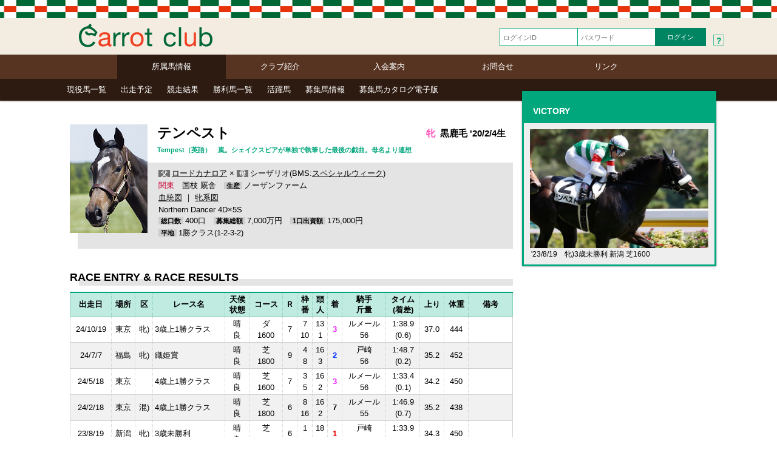

--- FILE ---
content_type: text/html
request_url: https://carrotclub.net/horse/horse.asp?id=2104
body_size: 13325
content:


<!DOCTYPE HTML>
<html dir="ltr" lang="ja">
<head>
<meta charset="shift_jis">
<title>キャロットクラブ -CARROT CLUB-</title>
<meta name="description" content="愛馬会法人 株式会社キャロットクラブ。サラブレッドを心から愛する皆様とともに、喜びを感じ、ともに考え、夢と感動と興奮の日々を過ごしてみませんか。">
<meta name="keywords" content="キャロットクラブ,CARROT CLUB,CARROTCLUB,競馬,愛馬会,一口馬主,共同馬主,サラブレッド,馬主,JRA,NRA,POG,シーザリオ,ハットトリック,トールポピー,アロンダイト">

<meta name="viewport" content="width=device-width">
<meta http-equiv="Pragma" content="no-cache">
<meta http-equiv="Cache-Control" content="no-cache">
<meta http-equiv="Expires" content=""> 
<link rel="stylesheet" href="/css/destyle.css?2026012423:35:12">
<link rel="stylesheet" href="/css/base.css?2026012423:35:12">
<link rel="stylesheet" href="/css/base-general.css?2026012423:35:12">
<link rel="stylesheet" href="/css/tab.css?2026012423:35:12">
<script src="/js/jquery-3.3.1.min.js"></script>

<link href="/js/lightcase-master/src/css/lightcase.css" rel="stylesheet" type="text/css">
<script src="/js/lightcase-master/src/js/lightcase.js?20260124233512"></script>
<script type="text/javascript">
	jQuery(document).ready(function($) {
		$('a[data-rel^=lightcase]').lightcase();
	});
</script>

<script type="text/javascript">
function showBalloon(){
var wObjballoon	= document.getElementById("makeImg");
if (wObjballoon.className == "balloon1"){
wObjballoon.className = "balloon";
}else{
wObjballoon.className = "balloon1";
}
}
</script>
</head>
<body>

<header>

<div class="hdr">
<div class="wrap hdr-top">
<h1><a href="/"><img src="/img/logo-2024-general.svg?2026012423:35:12" alt="キャロットクラブ CARROT CLUB"></a></h1>


<form action="/office/memlogin_redirect.asp" method="post" name="form1">
<div class="login">
<ul>
<li><input type="text" name="ID" class="login-box" placeholder="ログインID"></li>
<li><input type="password" name="PW" class="login-box" placeholder="パスワード"></li>
<li><input type="submit" class="login-btn" value="ログイン"></li>
<li class="login-txt"><a href="/office/reminder.asp"><span>?</span></a></li>

</ul>
</div>
</form>
</div>
</div>
<nav>
<div class="wrap">
<ul class="hdr-nav-1">
<li class="nav-1-a"><a href="/horse/horse_menu.asp">所属馬情報</a></li>

<li><a href="/club/doc.asp?key=aisatsu">クラブ紹介</a></li>
<li><a href="/club/doc.asp?key=bosyu">入会案内</a>
</li>
<li><a href="/club/doc.asp?key=qa">お問合せ</a></li>
<li><a href="/club/doc.asp?key=link">リンク</a></li>
</ul>
</div>
</nav>
<div class="title-nav-wrap">
<div class="wrap">
<ul class="title-nav">

<li><a href="/horse/horse-list.asp">現役馬一覧</a></li>

<li><a href="/horse/yotei.asp">出走予定</a></li>
<li><a href="/horse/racekekka.asp">競走結果</a></li>
<li><a href="/horse/winner.asp">勝利馬一覧</a></li>
<li><a href="/horse/katsuyaku.asp">活躍馬</a></li>

<li><a href="/horse/bosyuba-list.asp">募集馬情報</a></li>

<li><a href="/club/catalog.html">募集馬カタログ電子版</a></li>

</ul>
</div>
</div>

</header>



<div class="wrap-main-aside">
<main>
<article>

<section class="wrap-2colum-pdng15">

<div class="umaHead">

<div><img src="/upfile/2104/21-04FC.jpg" alt="テンペストの顔写真"></div>

<div>
<h1>テンペスト</h1>

<p class="uma-txt1"><span class="mesu">牝</span>
&nbsp;黒鹿毛 '20/2/4生</p>

<p class="uma-txt2">Tempest（英語）　嵐。シェイクスピアが単独で執筆した最後の戯曲。母名より連想</p>

</div>
<div>
<span class="uH-ttlFM">父</span><a href="/horse/sire.asp?id=362&fm=SIRE">ロードカナロア</a> × <span class="uH-ttlFM">母</span>シーザリオ(BMS:<a href="/horse/sire.asp?id=53&fm=BMS">スペシャルウィーク</a>)<br>
<span class="kanto">関東</span>　国枝 厩舎　<span class="uH-ttl">生産</span>ノーザンファーム<br>
<a href="/upfile/2104/2104pedi.pdf" target="_blank">血統図</a> ｜ <a href="/upfile/2104/2104fami.pdf" target="_blank">牝系図</a> 
<br>
<p class=cross>Northern Dancer 4D×5S</p>
<span class="uH-ttl">総口数</span>400口　<span class="uH-ttl">募集総額</span>7,000万円　<span class="uH-ttl">1口出資額</span>175,000円　<br>
<span class="uH-ttl">平地</span>1勝クラス(1-2-3-2)　

</div>
</div>


<section class="horse">
<h2>RACE ENTRY & RACE RESULTS</h2>
<p class="horse-ttl-bg"></p>
<table class="tblType1 middle">
	<tr> 
		<th>出走日</th>
		<th>場所</th>
		<th>区</th>
		<th>レース名</th>
		<th>天候<br />状態</th>
		<th>コース</th>
		<th>Ｒ</th>
		<th>枠<br />番</th>
		<th>頭<br />人</th>
		<th>着</th>
		<th>騎手<br />斤量</th>
		<th>タイム<br />(着差)</th>
		<th>上り</th>
		<th>体重</th>
		<th>備考</th>
	</tr>

	<tr> 
		<td style="vertical-align:middle;" nowrap>24/10/19</td>
		<td style="vertical-align:middle;">東京</td>
		<td style="vertical-align:middle;">牝)</td>


		<td style="text-align:left;vertical-align:middle;">3歳上1勝クラス</td>


		<td>晴<br />良</td>
		<td>ダ<br /> 1600</td>
		<td style="vertical-align:middle;">7</td>
		<td>7<br />10</td>
		<td>13<br />1</td>
		<td style="vertical-align:middle;"><b><font color="#EE11FF">3</font></b></td>
		<td nowrap>ルメール<br />56</td>
		<td>1:38.9<br />(0.6)</td>
		<td style="vertical-align:middle;">37.0</td>
		<td style="vertical-align:middle;">444</td>
		<td style="vertical-align:middle;">
		
		</td>
	</tr>
	
	<tr> 
		<td style="vertical-align:middle;" nowrap>24/7/7</td>
		<td style="vertical-align:middle;">福島</td>
		<td style="vertical-align:middle;">牝)</td>


		<td style="text-align:left;vertical-align:middle;">織姫賞</td>


		<td>晴<br />良</td>
		<td>芝<br /> 1800</td>
		<td style="vertical-align:middle;">9</td>
		<td>4<br />8</td>
		<td>16<br />3</td>
		<td style="vertical-align:middle;"><b><font color="#0033FF">2</font></b></td>
		<td nowrap>戸崎<br />56</td>
		<td>1:48.7<br />(0.2)</td>
		<td style="vertical-align:middle;">35.2</td>
		<td style="vertical-align:middle;">452</td>
		<td style="vertical-align:middle;">
		
		</td>
	</tr>
	
	<tr> 
		<td style="vertical-align:middle;" nowrap>24/5/18</td>
		<td style="vertical-align:middle;">東京</td>
		<td style="vertical-align:middle;"></td>


		<td style="text-align:left;vertical-align:middle;">4歳上1勝クラス</td>


		<td>晴<br />良</td>
		<td>芝<br /> 1600</td>
		<td style="vertical-align:middle;">7</td>
		<td>3<br />5</td>
		<td>16<br />2</td>
		<td style="vertical-align:middle;"><b><font color="#EE11FF">3</font></b></td>
		<td nowrap>ルメール<br />56</td>
		<td>1:33.4<br />(0.1)</td>
		<td style="vertical-align:middle;">34.2</td>
		<td style="vertical-align:middle;">450</td>
		<td style="vertical-align:middle;">
		
		</td>
	</tr>
	
	<tr> 
		<td style="vertical-align:middle;" nowrap>24/2/18</td>
		<td style="vertical-align:middle;">東京</td>
		<td style="vertical-align:middle;">混)</td>


		<td style="text-align:left;vertical-align:middle;">4歳上1勝クラス</td>


		<td>晴<br />良</td>
		<td>芝<br /> 1800</td>
		<td style="vertical-align:middle;">6</td>
		<td>8<br />16</td>
		<td>16<br />2</td>
		<td style="vertical-align:middle;"><b><font color="">7</font></b></td>
		<td nowrap>ルメール<br />55</td>
		<td>1:46.9<br />(0.7)</td>
		<td style="vertical-align:middle;">35.2</td>
		<td style="vertical-align:middle;">438</td>
		<td style="vertical-align:middle;">
		
		</td>
	</tr>
	
	<tr> 
		<td style="vertical-align:middle;" nowrap>23/8/19</td>
		<td style="vertical-align:middle;">新潟</td>
		<td style="vertical-align:middle;">牝)</td>


		<td style="text-align:left;vertical-align:middle;">3歳未勝利</td>


		<td>晴<br />良</td>
		<td>芝<br /> 1600</td>
		<td style="vertical-align:middle;">6</td>
		<td>1<br />2</td>
		<td>18<br />1</td>
		<td style="vertical-align:middle;"><b><font color="#EE0000">1</font></b></td>
		<td nowrap>戸崎<br />54</td>
		<td>1:33.9<br />(0.0)</td>
		<td style="vertical-align:middle;">34.3</td>
		<td style="vertical-align:middle;">450</td>
		<td style="vertical-align:middle;">
		
		</td>
	</tr>
	
	<tr> 
		<td style="vertical-align:middle;" nowrap>23/5/13</td>
		<td style="vertical-align:middle;">東京</td>
		<td style="vertical-align:middle;">牝)</td>


		<td style="text-align:left;vertical-align:middle;">3歳未勝利</td>


		<td>雨<br />良</td>
		<td>芝<br /> 1800</td>
		<td style="vertical-align:middle;">4</td>
		<td>7<br />9</td>
		<td>12<br />1</td>
		<td style="vertical-align:middle;"><b><font color="">5</font></b></td>
		<td nowrap>レーン<br />54</td>
		<td>1:46.5<br />(0.3)</td>
		<td style="vertical-align:middle;">34.7</td>
		<td style="vertical-align:middle;">444</td>
		<td style="vertical-align:middle;">
		
		</td>
	</tr>
	
	<tr> 
		<td style="vertical-align:middle;" nowrap>23/4/23</td>
		<td style="vertical-align:middle;">東京</td>
		<td style="vertical-align:middle;"></td>


		<td style="text-align:left;vertical-align:middle;">3歳未勝利</td>


		<td>晴<br />良</td>
		<td>芝<br /> 1800</td>
		<td style="vertical-align:middle;">4</td>
		<td>1<br />1</td>
		<td>16<br />1</td>
		<td style="vertical-align:middle;"><b><font color="#EE11FF">3</font></b></td>
		<td nowrap>レーン<br />54</td>
		<td>1:48.2<br />(0.2)</td>
		<td style="vertical-align:middle;">33.7</td>
		<td style="vertical-align:middle;">446</td>
		<td style="vertical-align:middle;">
		
		</td>
	</tr>
	
	<tr> 
		<td style="vertical-align:middle;" nowrap>23/1/28</td>
		<td style="vertical-align:middle;">東京</td>
		<td style="vertical-align:middle;">混)</td>


		<td style="text-align:left;vertical-align:middle;">3歳新馬</td>


		<td>晴<br />良</td>
		<td>芝<br /> 1600</td>
		<td style="vertical-align:middle;">6</td>
		<td>3<br />5</td>
		<td>16<br />1</td>
		<td style="vertical-align:middle;"><b><font color="#0033FF">2</font></b></td>
		<td nowrap>横山武<br />54</td>
		<td>1:36.6<br />(0.0)</td>
		<td style="vertical-align:middle;">33.1</td>
		<td style="vertical-align:middle;">442</td>
		<td style="vertical-align:middle;">
		
		</td>
	</tr>
	
	<tr> 
		<td style="vertical-align:middle;" nowrap>22/12/10</td>
		<td style="vertical-align:middle;">中山</td>
		<td style="vertical-align:middle;"></td>


		<td style="text-align:left;vertical-align:middle;">2歳新馬</td>


		<td>-<br />-</td>
		<td>芝<br /> 1600</td>
		<td style="vertical-align:middle;">5</td>
		<td>4<br />8</td>
		<td>16<br />-</td>
		<td style="vertical-align:middle;"><b><font color="">-</font></b></td>
		<td nowrap>横山武<br />54</td>
		<td>-<br />(-)</td>
		<td style="vertical-align:middle;">-</td>
		<td style="vertical-align:middle;">-</td>
		<td style="vertical-align:middle;">
		出走取消
		</td>
	</tr>
	
</table>
</section>


</section>
</article>
</main>



<aside>

<br>

<!--#	victory # -->
<section>
<div id="MyHorseTorokuBtn" class="victory-bg">

<h2>VICTORY</h2>

<ul class="victory-list">

	<li>

		<a href="/upfile/2104/f61559852023821d8922841e0accfd8.jpg" data-rel="lightcase:vp1" title="テンペスト 2023/08/19 牝)3歳未勝利"><img src="/upfile/2104/f61559852023821d8922841e0accfd8.jpg" alt="テンペスト"></a>


<p>'23/8/19　牝)3歳未勝利&nbsp;新潟&nbsp;芝1600</p>
		</li>

</ul>
</div>
</section>
<!-- end:victory -->


</aside>
</div>

<!--####  Footer ##### -->
<footer>
<div class="wrap">
<ul class="footer">
<li>
<p><a href="/club/doc.asp?key=qa">お問合せ</a></p>
</li>
<li>
<p><a href="/club/doc.asp?key=link">リンク</a></p>
</li>
<li>
<p>モバイルサイト</p>
<p><a href="/sp">スマートフォンサイト</a></p>
<p><a href="/mob">携帯サイト</a></p>
</li>
<li>
<p>ポリシー</p>
<p><a href="/club/policy.html?key=copyright">著作権</a></p>
<p><a href="/club/policy.html?key=privacy">個人情報保護指針</a></p>
<p><a href="/club/policy.html?key=solicitation">競走馬ファンド勧誘方針</a></p>
<p><a href="/club/policy.html?key=appprivacy">アプリプライバシーポリシー</a></p>
</li>
<li>
<p>所属馬情報</p>

<p><a href="/horse/horse-list.asp">現役馬一覧</a></p>

<p><a href="/horse/yotei.asp">出走予定</a></p>
<p><a href="/horse/racekekka.asp">競走結果</a></p>
<p><a href="/horse/winner.asp">勝利馬一覧</a></p>
<p><a href="/horse/katsuyaku.asp">活躍馬</a></p>

<p><a href="/horse/bosyuba-list.asp">募集馬情報</a></p>
</li>

<li>
<p>クラブ紹介</p>
<p><a href="/club/doc.asp?key=aisatsu">ご挨拶</a></p>
<p><a href="/club/doc.asp?key=service">会員の方へのサービス</a></p>
<p><a href="/club/doc.asp?key=uniform">勝負服</a></p>
<p><a href="/club/doc.asp?key=corporate_logo">企業ロゴ</a></p>
<p><a href="/club/doc.asp?key=mascot">企業マスコット</a></p>
<p><a href="/club/cm.html">企業広告</a></p>
<p><a href="/club/doc.asp?key=company">会社概要</a></p>
</li>
<li>
<p>入会案内</p>

<p><a href="/club/doc.asp?key=bosyu">新規入会・出資の手順</a></p>
<p><a href="/office/catalog_request.asp">カタログ請求</a></p>

<p><a href="/club/hiyou.pdf">出資と分配</a></p>
<p><a href="/club/doc.asp?key=kaihitou">会費等お支払い方法</a></p>
<p><a href="/club/doc.asp?key=discount">クラブポイント制度</a></p>
<p><a href="/club/doc.asp?key=chanpionship">優勝賞品の提供</a></p>
<p><a href="/club/doc.asp?key=prize">賞金･見舞金･競走馬保険</a></p>
<p><a href="/club/kiyaku.pdf">愛馬会規約</a></p>
</li>
</ul>
</div>
<div class="copy">Copyright&copy; CARROT CLUB</div>
</footer>
</body>
</html> 



--- FILE ---
content_type: text/css
request_url: https://carrotclub.net/css/base.css?2026012423:35:12
body_size: 14414
content:
@charset "shift_jis";

/*-----------------------------------------------------------------------------
################################## CSS LIST ###################################

01. BASE SETTING
02. LAYOUT header, main, 2column, footer
03. MAIN DETAIL
------------------------------------------------------------------------------*/


/*==========================================================
                       01. BASE SETTING
 ==========================================================*/
html{
font-size:62.5%;
background-color:#FFF;
}
body {
text-align:center;
font-size: 1.3rem;
font-family:"メイリオ", Meiryo,"ＭＳ Ｐゴシック", "MS PGothic","ヒラギノ角ゴ Pro W3", "Hiragino Kaku Gothic Pro",  Osaka, sans-serif;
}
* {
box-sizing: border-box;
}

/*  link, img
--------------------------------------------------------- */
a:link,
a:visited{
color:#000;
text-decoration:underline;
}
a:active{
color:#00a67c;
}
a:hover{
color:#00a67c;
}
a img{
filter:Alpha(opacity=100);
-moz-opacity:1;
}
a:hover,
a:hover img{
filter:Alpha(opacity=70);
-moz-opacity:0.7;opacity:0.7;
}
img {
border:0;
}

hr{
color:#ccc;
padding-bottom:15px;
}

/* text style, clear
--------------------------------------------------------- */
em {
font-style: normal;
font-weight: bold;
}
strong {
color: #f00;
font-style: normal;
}
.center{text-align:center}
.left{text-align: left !important}
.right{text-align: right !important}
.middle{vertical-align: middle !important}

.b{font-weight:bold;}
.txxs {font-size:1.0rem}
.txss {font-size:1.1rem}
.txs  {font-size:1.2rem}
.txm  {font-size:1.4rem}
.txl  {font-size:1.5rem}
.txll {font-size:1.8rem}
.txssb,
.txsb {font-size:1.1rem;font-weight:bold}
.txmb {font-size:1.4rem;font-weight:bold}
.txlb {font-size:1.5rem;font-weight:bold}
.txllb{font-size:1.8rem;font-weight:bold}

.osu  {color:#1075fe}
.mesu {color:#ff44b6}
.sen  {color:#ad1eff}

.kanto {color:#CC0033}
.kansai{color:#0066DD}
.hoka  {color:#880088}

.red{color: red}
.redb{color: red; font-weight: 600}
.blue{color: #1075fe}
.blueb { color:#00E; font-weight:bold; }
.pink{color: #ff44b6}
.green{color: #008563}
.greenb{color: #008563; font-weight:bold;}
.tenten {
	margin: 6px 0;
	border-top: 1px dashed #999;
	height:2px;
	display: block;
	font-size: 1px;
	background: none;
}
.clear{clear:both}
.p-top_10{padding-top: 10px;}
.p-top_20{padding-top: 20px;}
.p-top_30{padding-top: 30px;}
.p-btm_30{padding-bottom: 30px}
.m-top_-10{margin-top: -10px !important;}
.m-top_-15{margin-top: -15px !important;}
.m-top_-20{margin-top: -20px !important;}
.m-top_10{margin-top: 10px;}
.m-top_20{margin-top: 20px;}
.m-top_30{margin-top: 30px;}
.m-btm_10{margin-bottom: 10px;}
.m-btm_20{margin-bottom: 20px;}
.m-rit_10{margin-right: 10px;}

.br-sp{display: none;}

ol.suji{
list-style-type: decimal;
}
ol.dot{
list-style-type: disc;
}
ol.suji,
ol.dot{
margin-left: 20px;
}
ol.suji li,
ol.dot li{
line-height: 1.8rem;
margin: 8px 0;
}

p.waku-gly{
border: solid 1px #eaeaea;
background-color: #f2f2f2;
padding:5px 30px;
margin:5px 3px;
display: inline-block;
}
p.btn-pdf1 a,
a.btn-pdf1-a{
display: inline-block;
border: solid 1px #eaeaea;
background-color: #f2f2f2;
background-image: url("../img/pdf.png");
background-position: top 5px left 4px;
background-repeat: no-repeat;
padding:5px 50px 5px 60px;
margin-bottom:3px;
color: #333;
font-weight: 600;
text-decoration: none;
}
p.btn-01 a,
a.btn-01-a{
position: absolute;
display: block;
border: solid 1px #eaeaea;
background-color: #f2f2f2;
padding:10px 44px 10px 30px;
color: #333;
font-weight: 600;
text-decoration: none;
}
p.btn-01 a::after,
a.btn-01-a::after{
position:absolute;
top:50%;
right:12px;
display:block;
content:'';
width:10px;
height:10px;
margin-top: -6px;
border-top:3px solid #959595;
border-right:3px solid #959595;
-webkit-transform:rotate(45deg);
-moz-transform:rotate(45deg);
transform:rotate(45deg);
}
p.btn-02,
.btn-02-a{
display: inline-block;
background-color: #959595;
}
p.btn-02 a,
a.btn-02-a{
display: inline-block;
padding:10px 30px;
color: #fff;
font-weight: 600;
text-decoration: none;
}
p.btn-02 a::after,
a.btn-02-a::after{
top:50%;
display: inline-block;
content:'';
width:10px;
height:10px;
margin-top: -6px;
margin-right: 0;
border-top:3px solid #fff;
border-right:3px solid #fff;
-webkit-transform:rotate(45deg);
-moz-transform:rotate(45deg);
transform:rotate(45deg);
}
p.btn-03,
.btn-03-a{
display: inline-block;
}
p.btn-03 a,
a.btn-03-a{
display: inline-block;
border: solid 1px #eaeaea;
background-color: #f2f2f2;
padding:3px 10px 2px 10px;
color: #333;
text-decoration: none;
}
p.btn-03 a::after,
a.btn-03-a::after{
top:50%;
display: inline-block;
content:'';
width:7px;
height:7px;
margin-bottom: 1px;
margin-left: 5px;
border-top:1px solid #aaa;
border-right:1px solid #aaa;
-webkit-transform:rotate(45deg);
-moz-transform:rotate(45deg);
transform:rotate(45deg);
}

.br-sp{display: none;}

span.ttl-sub01{
font-size: 1.1rem;
padding: 0 4px;
margin: -5px 3px 0 0;
background-color: #eaeaea;
}
span.ttl-sub02{
font-size: auto;
padding: 0 16px;
display: inline-block;
background-color: #eaeaea;
}
span.ttl-new::before{
position: relative;
display: inline-block;
content:'NEW';
font-size: 1.1rem;
font-weight: 600;
line-height: 1.1rem;
padding: 1px 3px 0 3px;
margin:0 5px;
color: red;
border: solid 1px #ff4f4f;
}

/* テーブル Type1 上項目名
----------------------------------------------------------- */
table.tblType1{
width: 100%;
margin-top:10px;
margin-bottom:10px;
border-spacing: 0px;
border-left: solid 1px #d2d2d2;
border-right: solid 1px #d2d2d2;
}
table.tblType1 tr{
border-bottom: solid 1px  #d2d2d2;
}
table.tblType1 tr th{
padding: 8px 10px;
color: #000;
background: #c0ebe0;
border-top: solid 2px #00a67c;
border-right:dotted 1px #8bcebd;
border-bottom: solid 1px #8bcebd;
text-align:center;
vertical-align: middle;
line-height: 1.7rem;
white-space: nowrap;
}
table.tblType1 tr td{
padding: 10px;
border-right: dotted 1px #d2d2d2;
border-bottom: solid 1px #d2d2d2;
vertical-align:top;
line-height:1.9rem;
}
table.tblType1 tr td:first-child{
white-space: nowrap;
}
table.tblType1 tr th:first-child{
border-left: solid 1px #8bcebd;
}
table.tblType1 tr th:last-child{
border-right: solid 1px #8bcebd;
}
table.tblType1 tr:nth-child(odd) td{
background-color: #f1f1f1;
}

/* MyHorse 出資馬・注目馬・引退馬 */
table.tblType1-myhorseList tbody:nth-child(odd) tr td{
background-color: #f1f1f1;
}
table.tblType1-myhorseList tbody:nth-child(even) tr td{
background-color: #fff;
}
table.tblType1-myhorseList .bamei {
	font-size:1.1em;
	font-weight:bold;
}


/* 所属馬近況 */
table.tblType1-kinkyo tr td:nth-child(2){
border-right:none;
}
table.tblType1-kinkyo tr td:last-child{
padding-left: 0;
}
table.tblType1-kinkyo tr td:last-child img{
padding-top: 8px;
width: 200px;
}
table.tblType1-kinkyo tr td:last-child span{
display: block;
}
table.tblType1-kinkyo tr td:last-child a{
text-decoration: none;
}
/* タブ、ボタン：募集馬一覧 */
ul.table-tab li{/* タブ */
display: inline-block;
line-height: 2.8rem;
}
ul.table-tab li{
border-left: solid 1px #ccc;
height: 24px;
}
ul.table-tab li:last-child{
border-right: solid 1px #ccc;
}
ul.table-tab li a{
display: block;
padding:0 10px;
margin:0 3px;
text-decoration: none;
color: #333;
}
ul.table-tab li.table-tab_ a span{
border-top: solid 3px #00a67c;
font-weight: 600;
padding:0 10px;
}
p.btn-table{/* ボタン */
display: block;
float: right;
}
p.btn-table a{
padding: 3px 30px;
background-color: #e4e4e4;
color: #333;
text-decoration: none;
font-weight: 600;
line-height: 1.3rem;
}

/* テーブル Type1-2 賞金・見舞金・競走馬保険 */
table.tblType1-2{
width: 100%;
margin-top:10px;
margin-bottom:10px;
border-spacing: 0px;
border-left: solid 1px #d2d2d2;
border-right: solid 1px #d2d2d2;
}
table.tblType1-2 tr{
border-bottom: solid 1px  #d2d2d2;
}
table.tblType1-2 thead tr th,
table.tblType1-2 tbody tr th{
padding: 8px 4px;
color: #000;
background: #c0ebe0;
border-top: solid 2px #00a67c;
border-right:dotted 1px #8bcebd;
border-bottom: solid 1px #8bcebd;
text-align:center;
vertical-align: middle;
line-height: 1.7rem;
white-space: nowrap;
}
table.tblType1-2 thead tr:nth-child(2) th,
table.tblType1-2 thead tr:nth-child(3) th{
border-top:solid 1px #8bcebd;
}
table.tblType1-2 thead tr:nth-child(2) th:first-child,
table.tblType1-2 thead tr:nth-child(3) th:first-child{
border-left:dotted 1px #8bcebd;
}
table.tblType1-2 tbody tr td{
text-align: center;
vertical-align: middle !important;
padding: 4px 8px;/*10px 8px;*/
border-right: dotted 1px #d2d2d2;
border-bottom: solid 1px #d2d2d2;
vertical-align:top;
line-height:1.9rem;
}
table.tblType1-2 tr th:last-child{
border-right: solid 1px #8bcebd;
}
table.tblType1-2 tr th:first-child{
border-left: solid 1px #8bcebd;
}

table.tblType1-2 tr td:first-child{
white-space: nowrap;
}
table.tblType1-2 tbody:nth-child(odd) tr td{
background-color: #f1f1f1;
}
table.tblType1-2 tbody:nth-child(odd) tr th{
background-color: #a1d7c9;
}
table.tblType1-2 tbody tr{
border-top: solid 1px  #d2d2d2;
}
.tdLigt-dod{
border-right: dotted 1px #d2d2d2;
}

/* テーブル Type2 枠無し
----------------------------------------------------------- */
table.tblType2{
	margin-top:10px;
	margin-bottom:10px;
	border-spacing: 0px;
}
table.tblType2 th{
	padding: 3px 0px; /*縦横*/
	color: #000;
	font-size: 12px;
	background: #FFF;
	border: 0;
	text-align:center;
}
table.tblType2 td{
	padding: 4px 4px; /*縦横*/
	color: #000;
	font-size: 12px;
	border: 0;
}
table.tblType2 .bdr	{
	background: #E8F8F2;
}

/* テーブル Type3 左項目名
----------------------------------------------------------- */
table.tblType3{
	margin-top:10px;
	margin-bottom:10px;
	border-spacing: 0px;
}
table.tblType3 th{
	padding: 12px 10px;
	background: #dbf8f1;
	border: 1px solid #d2d2d2;
	border-left: 4px solid #80d8c2;
    border-right: 1px solid #ebfbf7;
	text-align:right;
	white-space: nowrap;
}
table.tblType3 td{
	padding: 5px 10px;
	color: #000;
	border: 1px solid #d2d2d2;
    vertical-align:middle;
}
table.tblType3 th.bdr-rit{
border-right: dotted 1px #d2d2d2;
vertical-align: middle;
}
tr.bdr-top-double th,
tr.bdr-top-double td{
border-top: double 3px #3cb798;
}
table.th-s th{
	padding: 5px 10px;
}
table tr.middle td{
vertical-align: middle;
}
table.tbl-bokujokengaku{
width: 100%;
margin-bottom: 15px;
}
table.tbl-bokujokengaku tbody tr td,
table.tbl-bokujokengaku tbody:nth-child(odd) tr td{
background-color: #fff;
}
table.tbl-bokujokengaku tbody tr,
table.tbl-bokujokengaku tbody tr td{
border-top: none;
border-right: none;
text-align: left;
}
table.tbl-bokujokengaku tbody tr td{
padding:0 5px 10px 20px;
}
table.tblT3-150 th{/*会社概要*/
width:150px;
}

/* テーブル　幅：auto、センター寄 */
table.tbl-width-auto{
width:auto !important;
margin:0 auto !important;
}
table.tbl-width-80{
width:80% !important;
margin:0 auto !important;
}
table.tbl-width-70{
width:70% !important;
margin:0 auto !important;
}

/* ボタン　Type1　リンク
----------------------------------------------------------- */
ul.btnType1{
position:relative;
width: 100%;
margin-top:5px;
}
ul.btnType1 li{
position:relative;
display: inline-block;
margin-bottom: 5px;
}
ul.btnType1 a{
position:relative;
display: block;
border: solid 1px #cfcfcf;/*eaeaea;*/
padding:10px 38px 10px 24px;
color: #333;
font-weight: 600;
text-decoration: none;
}
ul.btnType1 a::after{
position:absolute;
top:50%;
right:12px;
display:block;
content:'';
width:10px;
height:10px;
margin-top: -6px;
border-top:3px solid #bbb;
border-right:3px solid #bbb;
-webkit-transform:rotate(45deg);
-moz-transform:rotate(45deg);
transform:rotate(45deg);
}
ul.btnType1-2 li{
width: 49%;
}
ul.btnType1-3 li{
width: 32%;
}
ul.btnType1-4 li{
width: 24%;
}
p.btnType1-01{
display: inline-block;
background-color: #e6f7f3;/*#00a67c;*/
margin:0 -1px;
border: solid 1px #a5dcce;
}
p.btnType1-01 a{
display: inline-block;
padding:1px 16px 0 6px;
color: #222;/*#fff;*/
font-weight: 600;
text-decoration: none;
background-image: url("../img/btnType1-01_sort.png");
background-position: top 0 right 5px;
background-repeat: no-repeat;
background-size:9px;
}
p.sort-up a{
background-image: url("../img/btnType1-01_sort_up.png");
}
p.sort-dw a{
background-image: url("../img/btnType1-01_sort_dw.png");
}

/*==========================================================
                       02. LAYOUT
 ==========================================================*/
/* 1カラム */
.wrap,
.wrap-pdng15,
.wrap-pdng30{
margin: 0 auto;
width: 1080px;
}
.wrap-pdng15{
padding: 15px;
text-align: left;
}
.wrap-pdng30{
padding: 30px;
text-align: left;
}
/* 2カラム */
.wrap-2colum,
.wrap-2colum-pdng15,
.wrap-2colum-pdng30{
margin: 0 auto;
width: 1080px;
padding-right:335px;
}
.wrap-2colum-pdng15{
padding: 15px 335px 15px 15px;
text-align: left;
}

section.wrap-pdng15,
section.wrap-pdng30,
section.wrap-2colum-pdng15,
.wrap-2colum-pdng30{
line-height: 2.5rem;
}
.wrap-pdng15 section,
.wrap-2colum-pdng15 section,
.wrap-pdng30 section{
margin: 24px 0;
}

aside{
position: absolute;
width:320px;
top: 137px;/*101px;*/
left: 50%;
margin-left: 220px;
z-index: 10000;/*10;*/
margin-top: -1px;
text-align: left;
}
/* ★不要なら削除220329.toppage-myhorse作成以前
aside.toppage{ 画像バナー無しの場合
top: 185px;
}
aside.toppage-img_bnr{ 画像バナー有りの場合
top: 335px;
} */
aside.ourblood{
top: 106px;
}
/* トップページ：MyHorse有り*/
.wrap-2colum-top_info-myhorse{
position: relative;
min-width: 1280px;
text-align: center;
}
aside.toppage-myhorse{
display: inline-block;
width:320px;
text-align: left;
top:0;
z-index:10;
}
main.toppage-main_myhorse{
/* ↓↓下部 */
}

/*  ヘッダー
--------------------------------------------------------- */
header{
position: relative;
z-index: 10000;
min-width: 1280px;
background-color: #fff;
/* box-shadow: base-general,base-member.css */
}
.hdr{
/* background-color: base-general,base-member.css */
}
.hdr-top{
height: 60px;
vertical-align: middle;
text-align: left;
}
header h1{
display: flex;
float: left;
}
header h1 img{
width: 300px;
height: 60px;
}
/* 天気 */
.hdr-weather{
display: flex;
float: left;
}
.hdr-weather ul{
margin: 13px 0 0 15px;
}
.hdr-weather ul li{
display: inline-block;
padding: 0 2px;
text-align: center;
font-family:"Century Gothic", sans-serif, Verdana;
font-size: 1.0rem;
transform: scale(0.84);
font-weight:800;
color: #00a67c;
}
.hdr-weather ul li p{
display: block;
}
.hdr-weather ul li span{
font-size: 1.6rem;
font-family: Arial, Helvetica, "sans-serif";
}
.hdr-weather ul li span.wtr{
font-size: 1.4rem;
font-weight: normal;
padding:1px;
}
.hdr-weather ul li span.wtr-hare{
color: #ff6d34;
}
.hdr-weather ul li span.wtr-kumori{
color: #b8b8b8;
}
.hdr-weather ul li span.wtr-ame,
.hdr-weather ul li span.wtr-yuki{
color: #3f94ec;
}
/* ログイン・ログアウト base-general,base-member.css
.login ul
.login ul li
.login ul li.login-txt
.login ul li.login-txt span
.login input.login-box
.login input.login-btn
 */
.login,
.logout{
display: flex;
float: right;
/* margin-top: base-general,base-member.css */
}
/* メインメニュー */
nav{
min-width: 1080px;
/* background-color: base-general,base-member.css */
}
ul.hdr-nav-1{
width: 1080px;
}
ul.hdr-nav-1 li{
display: inline-block;
margin: 0 -3px 0 -2px;
color: #fff;
/* width: base-general,base-member.css */
/* background-color: base-general,base-member.css */
height: 40px;
line-height: 40px;
}
ul.hdr-nav-1 li a{
display: block;
font-size: 1.3rem;
color: #fff;
text-decoration: none;
/* background-color: base-general,base-member.css */
}
ul.hdr-nav-1 li a:hover{
/* background-color: base-general,base-member.css */
opacity: 1;
}
ul.hdr-nav-1 li.nav-1-a a{/*該当メニュー*/
/* background-color: base-general,base-member.css */
}
/* ショートカットメニュー */
ul.hdr-nav-2 li{
display: inline-block;
/* margin: base-general,base-member.css */
height: 80px;
}
ul.hdr-nav-2 li a{
display: block;
color: #008563;/*●*/
text-decoration: none;
width: 72px;/* ●5/25 80px;*/
height: 80px;
font-size: 1.14rem;/*1.0rem;*/
}
ul.hdr-nav-2 li a p{
position: absolute;
padding-top: 50px;
width: 72px;/* ●5/25 80px;*/
}
ul.hdr-nav-2 li.nav-2-07 a p,
ul.hdr-nav-2 li.nav-2-10 a p{
padding-top: 46px;
}
ul.hdr-nav-2 li.nav-2-11 a,/* ご登録情報の変更 */
ul.hdr-nav-2 li.nav-2-11 a p{
width: 92px;/* ●5/25 95px;*/
}
ul.hdr-nav-2 li a span{
font-size: 1.05rem;
}
ul.hdr-nav-2 li.nav-2-01 a,
ul.hdr-nav-2 li.nav-2-01- a,
ul.hdr-nav-2 li.nav-2-02 a,
ul.hdr-nav-2 li.nav-2-03 a,
ul.hdr-nav-2 li.nav-2-04 a,
ul.hdr-nav-2 li.nav-2-05 a,
ul.hdr-nav-2 li.nav-2-06 a,
ul.hdr-nav-2 li.nav-2-07 a,
/*ul.hdr-nav-2 li.nav-2-08 a,*/
ul.hdr-nav-2 li.nav-2-09 a,
ul.hdr-nav-2 li.nav-2-10 a,
ul.hdr-nav-2 li.nav-2-11 a,
ul.hdr-nav-2 li.nav-2-12 a{
background-image: url("../img/nav-2.png");
background-repeat: no-repeat;
background-size:1178px 40px;
}
ul.hdr-nav-2 li.nav-2-01 a{/* My Horse */
background-position:-10px 6px;
font-size: 1.18rem;
}
ul.hdr-nav-2 li.nav-2-01- a{/* 活躍馬 */
background-position:-13px 6px;
}
ul.hdr-nav-2 li.nav-2-02 a{/* 現役馬一覧 */
background-position:-90px 6px;
}
ul.hdr-nav-2 li.nav-2-03 a{/* 出走予定 */
background-position:-187px 3px;
}
ul.hdr-nav-2 li.nav-2-04 a{/* 競走結果 */
background-position:-287px 5px;
}
ul.hdr-nav-2 li.nav-2-05 a{/* 勝利馬一覧 */
background-position:-385px 5px;
}
ul.hdr-nav-2 li.nav-2-06 a{/* 募集馬一覧 */
background-position:-480px 5px;
}
ul.hdr-nav-2 li.nav-2-07 a{/* 会員サービスお申込 */
background-position:-580px 5px;
}
ul.hdr-nav-2 li.nav-2-09 a{/* 会報誌 */
background-position:-774px 5px;
}
ul.hdr-nav-2 li.nav-2-10 a{/* 請求明細書(出資と分配) */
background-position:-877px 6px;
}
ul.hdr-nav-2 li.nav-2-11 a{/* ご登録情報の変更 */
background-position:-962px 6px;
}
ul.hdr-nav-2 li.nav-2-12 a{/* 所属馬近況 */
background-position:-1068px 8px;
}


/*  フッター
--------------------------------------------------------- */
footer{
min-width: 1280px;
/* background-color: base-general,base-member.css */
}
ul.footer{
display: flex;
flex-wrap: wrap;
flex-direction: column;
/* height: base-general,base-member.css 列の幅に影響 */
padding: 20px 0;
}
ul.footer li{
display: block;
margin: 10px 0;
text-align: left;
font-size: 1.1rem;
line-height: 2.2rem;
}
ul.footer li a{
text-decoration: none;
/*color: base-general,base-member.css */
}
ul.footer li p{
display:block;
/*width:  base-general,base-member.css 列の幅 */
}
ul.footer li p:first-child{
font-weight: bold;
/*color: base-general,base-member.css */
}
.copy {
font-family:"Century Gothic", sans-serif, Verdana;
font-size:1.0rem;
text-align:center;
background-color : #fff;
line-height: 50px;
}


/*==========================================================
                       03. MAIN DETAIL
 ==========================================================*/
/*  トップページ
--------------------------------------------------------- */
/* スライダー */
.swiper-wrap{
min-width: 1280px;
background-color: #f6f6f6;
}

/* ↓↓↓　決定後どちらか削除 */
/* 画像バナー test1 */
.img-banner-wrap-test1{
min-width: 1280px;
padding: 0;
background-color:#3d2057;/* 緑：#1b3439 #046a50 紺：#232b47; #122945; #172643; #162f46;#0c1b2e;　黒青#0d0a0a;　紫：#231941　*/
}
.img-banner-test1{
display: inline-block;
}
.img-banner-test1 a{
text-decoration: none;
}
.img-banner-test1 a p.img-bnr-date{
position: absolute;
display: block;
font-size: 1.2rem;
line-height: 1.2rem;
color:#fffae7;/* #fffae7; #fff1c0; #F02500; */
margin: 22px 0 0 0;/* センター寄せの時　margin-top:18px;*//* 右寄せmargin: 18px 80px 0 0; *//* margin: 18px 0 0 564px; 23px 0 0 245px; 28px 0 0 425px; 467px31px 0 0 467px; */
width:1080px;/* スマホブラウザの改行回避　右寄せの時：1000px;　センター寄せの時：1080px; */
text-align: center; /*center;*//*right;*/
}
.img-banner-test1 a p.img-bnr-date span{
font-size: 1.1rem;
line-height: 1.1rem;
color:#fdff6e;
border:solid 1px #fdfebd;
padding: 0 10px;
font-weight: bold;
text-align: center;
width:200px;
}
.img-banner-wrap-test1_tsuikaboshuba-chihou{
background-color:#030303;
}

/* 画像バナー test1-2 */
.img-banner-wrap-test1-2{
min-width: 1280px;
padding: 0;
/* background-color: base-general,base-member.css */
}
.img-banner-test1-2{
display: inline-block;
}
.img-banner-test1-2 a{
text-decoration: none;
}
.img-banner-test1-2 a p.img-bnr-date{
position: absolute;
display: block;
font-size: 1.2rem;
line-height: 1.2rem;
color: #fff1c0;
margin: 28px 0 0 425px;
}
/* 画像バナー test2 */
.img-banner-wrap-test2{
min-width: 1280px;
padding: 10px 0;
/* background-color: base-general,base-member.css */
}
.img-banner-test2{
display: inline-block;
}
.img-banner-test2 a{
height: 150px;
width: 540px;
text-decoration: none;
}
.img-banner-test2 a p.img-bnr-date{
position: absolute;
display: block;
font-size: 1.2rem;
line-height: 1.2rem;
color: #fff1c0;
margin: 28px 0 0 158px;
}
/* ↑↑↑　決定後どちらか削除 */

/* メール base-member.css
.mail-wrap
table.mail
 */
/* テキストバナー */
.banner-wrap{
position: relative;
min-width: 1280px;
padding: 10px 0;
box-shadow: 0 1px 2px 0 rgba(0, 0, 0, .3);
z-index: 100;
/* background-color: base-general,base-member.css */
}

/* バナーが納まらない時 */.banner-wrap_wide{min-width: 1290px!important;}.banner-wrap_wide .wrap{width: 1290px!important;}

ul.banner li{
display: inline-block;
border: solid 1px;
/* border-color: base-general,base-member.css */
margin: 0 1px -4px 1px;
}
ul.banner li:first-child{
margin-left:0!important;
}
ul.banner li:last-child{
margin-right: 0!important;
}
ul.banner li a{
display: table;
/* width: base-general,base-member.css */
height: 50px;
text-decoration: none;
}
ul.banner li a:hover{
opacity: 1;/*●*/
/* background-color: base-general,base-member.css */
}
ul.banner li a p{
display: table-cell;
vertical-align: middle;
font-size: 1.4rem;
line-height: 1.6rem;
font-weight: bold;
color: #fff;
}
ul.banner li a p span.bnr-10{
font-size: 1.0rem;
}
ul.banner li a p span.bnr-11{
font-size: 1.1rem;
}
ul.banner li a p span.bnr-12{
font-size: 1.2rem;
}
ul.banner li a p span.bnr-16{
font-size: 1.6rem;
}
ul.banner li a p span.bnr-OurBlood{/*OurBlood*/
display:block;
margin:-1px 0 -2px 0;
font-size: 1.45rem;
}
ul.banner li a p span.bnr-OurBlood-sub{/*OurBlood*/
display:block;
font-size: 1.06rem;
font-weight:500;
}
ul.banner li a p span.bnr-NF{/*NF便り*/
display:block;
margin:-1px 0 -2px 0;
font-size: 1.06rem;
font-weight:500;
}
ul.banner li.bnr-intaiba a p span.bnr-intaiba{/* 引退馬支援サイト */
display:block;
font-size: 1.0rem;
margin:-2px 0 0 0;
font-weight:500;
letter-spacing: -0.05em;
}
ul.banner li.bnr-intaiba a p span.bnr-intaiba-sub{
display:block;
font-size: 1.45rem;
}
ul.banner li a p span.bnr-date{
/* color: base-general,base-member.css */
}
ul.banner li a p span.bnr-grn{
color: #71ddbd;
}
ul.banner li.bnr-MM a{/* バナー：中サイズ */
width: 330px;
}
ul.banner li.bnr-l2{/* バナー：一般1行、会員2行 */
/* display:, margin-bottom: base-general,base-member.css */
}
/* 募集スケジュール(7月中旬更新) 【● test_220726 ●】*/
ul.banner li.bnr-bosyuschedule a{
width: 450px!important;
background-color: #25160e!important;
}
ul.banner li.bnr-bosyuschedule a:hover{
background-color: #0d0805!important;
}
ul.banner li.bnr-bosyuschedule a p{
color: #9cffe0!important;
font-size: 1.7rem;
font-weight: 600;
}
/* 募集スケジュール、カタログ請求(8月上旬旬更新) 会員サイト*/
ul.banner li.bnr-S-dark{
margin-left: 0;
}
ul.banner li.bnr-S-dark a{
width: 220px!important;
background-color: #25160e!important;
}
ul.banner li.bnr-S-dark a:hover{
background-color: #0d0805!important;
}
ul.banner li.bnr-S-dark a p{
color: #9cffe0!important;
font-size: 1.56rem;
font-weight: 600;
}
ul.banner li.bnr-S-dark a p span{
font-size: 1.22rem;
line-height: 1.54rem;
}
ul.banner li.bnr-S-dark_bosyu{
margin-left: 0;
}
ul.banner li.bnr-S-dark_bosyu a{
width: 330px!important;
background-color: #04523e!important;
}
ul.banner li.bnr-S-dark_bosyu a:hover{
background-color: #03372a!important;
}
ul.banner li.bnr-S-dark_bosyu a p{
color: #fff!important;
font-size: 1.56rem;
line-height: 1.7rem;
padding-top: 5px;
font-weight: 600;
}
ul.banner li.bnr-S-dark_bosyu a p span{
font-size: 1.2rem;
line-height: 1.2rem;
font-weight: 400;
color: #f9faac!important;
}
ul.banner li.bnr-W250 a{
width:250px!important;
}
/* 2行　1行目：大・太、2行目：小・細 */
ul.banner li.bnr-S-dark_spn-l2 a p{
font-size: 1.56rem;
line-height: 1.7rem;
padding-top: 5px;
font-weight: 600;
}
ul.banner li.bnr-S-dark_spn-l2 a p span{
font-size: 1.2rem;
line-height: 1.2rem;
font-weight: 400;
}

/* 追加／再募集出資受付フォーム、プレミアムパーティPREMIUM PARTY 参加申込み受付フォーム　会員サイト */
ul.banner li.bnr-S-dark_tuika,
ul.banner li.bnr-S-dark_party{
margin-left: 0;
}
ul.banner li.bnr-S-dark_tuika a,
ul.banner li.bnr-S-dark_party a{
width: 335px;
background-color: #04523e!important;
}
ul.banner li.bnr-S-dark_tuika a:hover,
ul.banner li.bnr-S-dark_party a:hover{
background-color: #03372a!important;
}
ul.banner li.bnr-S-dark_tuika a p,
ul.banner li.bnr-S-dark_party a p{
color: #fff!important;
font-size: 1.56rem;
line-height: 1.7rem;
padding-top: 5px;
font-weight: 600;
}
ul.banner li.bnr-S-dark_tuika a p span,
ul.banner li.bnr-S-dark_party a p span{
font-size: 1.2rem;
line-height: 1.2rem;
font-weight: 400;
color: #f9faac!important;
}

/* バナー2列 */
ul.banner li.bnr-S-dark_row-2{
margin: -2px 0 3px 1px!important;
}
ul.banner li.bnr-S-dark_row-2 a{
width: 364px!important;
}

/* 新規会員入会申込登録Web　一般サイト */
ul.banner li.bnr-S-dark_shinki{
margin-left: 0;
}
ul.banner li.bnr-S-dark_shinki a{
width: 300px!important;/* 330px */
background-color: #25160e!important;
}
ul.banner li.bnr-S-dark_shinki a:hover{
background-color: #0d0805!important;
}
ul.banner li.bnr-S-dark_shinki a p{
color: #9cffe0!important;
font-size: 1.56rem;
line-height: 1.7rem;
padding-top: 5px;
font-weight: 600;
}
ul.banner li.bnr-S-dark_shinki a p span{
font-size: 1.2rem;
line-height: 1.2rem;
font-weight: 400;
color: #9cffe0!important;
}

/* テキストバナー(footer)*/
.banner_footer-menu{
text-align: left;
padding: 20px 0 50px 0;
/* background-color: base-general,base-member.css */
}
.banner_footer-menu h3{
font-weight: 600;
padding:0 15px 5px 15px;
font-size: 1.6rem;
}
ul.banner_footer{
margin: 0 15px;
}
ul.banner_footer li{
text-align: center;
}
/* end: テキストバナー(footer)*/

/*スライダーエリア*/
/*募集予定馬一覧*/
div.bnr-bosyuyoteiba_top{
position:absolute;
top:-353px;/* 遠征バナー無：-353px;　有：-503px; */
margin-left: -43px;
z-index: 10;
}
div.bnr-bosyuyoteiba_top p{
position: relative;
}
div.bnr-bosyuyoteiba_top p a{
padding: 15px 60px 15px 30px;
background-color: #140c08;
color: #fff;
text-decoration: none;
font-size: 2.0rem;
font-weight: 600;
border: solid 2px #fff;
}
div.bnr-bosyuyoteiba_top p a::after{
position:absolute;
top:50%;
right:20px;
display:block;
content:'';
width:10px;
height:10px;
margin-top:-7px;
border-top:2px solid #fff;
border-right:2px solid #fff;
-webkit-transform:rotate(45deg);
-moz-transform:rotate(45deg);
transform:rotate(45deg);
}

/* 重要なお知らせ */
.imptnt-wrap{
min-width: 1280px;
padding: 15px 0;
}
ul.imptnt li{
display: block;
margin: 0 auto;
width: 1080px;
text-align: left;
padding: 8px 0;
background-image: url("../img/imptnt.png");
background-repeat: no-repeat;
background-position: 3px 8px;
}
ul.imptnt li a{
color: #fff;
text-decoration: none;
padding: 8px 0 8px 18px;
}
/* お知らせ Information,Topics&News */
.info-wrap{
min-width: 1280px;
text-align: left;
}
.info-wrap::before{
position:absolute;
display:block;
content:'';
width:100%;
height:50px;
/* border-top: base-general,base-member.css */
}
table.info{
width: 100%;
margin: 10px 0;
line-height: 1.3rem !important;
}
table.info tr:hover{
background-color: #f1f1f1;
opacity: 1;
cursor: pointer;
cursor: hand;
}
table.info tr td{
display:inline-block;
margin: 8px 1px 8px 0;
}
table.info td:first-child{
background-color: #e0e0e0;
font-size: 1.1rem;
width: 105px;
padding: 5px 20px 3px 20px;
margin-left: 5px;
text-align: center;
}
table.info td:last-child{
padding-top: 1px;
line-height: 2.0rem;
}
table.info td.new{
width:36px;
padding: 3px;
}
table.info td.new p{
display: block;
margin: 0;
width:30px;
color: #fc0808;
font-size: 0.9rem;
font-weight: bold;
border: solid 1px #fc0808;
text-align: center;
}
table.info td.info-gnrl,
table.info td.info-mnbr
{
font-size: 1.1rem;
padding: 5px 10px 3px 10px;
margin-right: 5px;
margin-left: 0;
color: #fff;
}
table.info td.info-gnrl{
background-color: #999;
}
table.info td.info-mnbr{
background-color: #40bd9d;
}

/* MyHorse マイホース
tab.css
base-member.css  .tablesorter
*/
/* MyVictoryPhotos
.myvictry-wrap{}
ul.myvictry{}
base-member.css */


/*  2ページ目以降
--------------------------------------------------------- */
main{
min-width: 1280px;
margin-bottom:30px;
}
.toppage-main{
margin-bottom:0;
}
main.toppage-main_myhorse{
min-width: 500px;
margin-bottom:0;
}

/*--デフォルト--------------------*/
/* 大見出し（メインメニュー【ul.hdr-nav-1】、メインメニューのサブ【ul.title-nav】まで表示の場合）*/
main h2,
main p.h2{
font-size: 2.1rem;
text-align: left;
}
.h2-set h2{/*上部メニューあり、h2から始まる配置*/
margin-top:20px;
}

/* メインメニュー(ul.hdr-nav-1)のサブメニュー*/
.title-nav-wrap{
min-width:1280px;
height:36px;
/*background-color: base-general, base-member.css;*/
text-align: left;
}
ul.title-nav li{
display: inline-block;
height: 36px;
margin: 0;
/*background-color: base-general, base-member.css;*/
}
ul.title-nav li a{
position: static;
display: block;
/*background-color: base-general, base-member.css;*/
text-decoration: none;
padding: 0 14px;
margin: 0 -4px;
height: 36px;
line-height: 36px;
color: #fff;
}
ul.title-nav li a:hover{
/*background-color: base-general, base-member.css;*/
color:#fff;
}
ul.title-nav li.title-nav-a a{
/*background-color: base-general, base-member.css;*/
}
ul.title-S li{/* サブメニュー多い場合 */
margin:0 -5px !important;
}
ul.title-S li,
ul.title-S li a{
font-size: 90%;
padding: 0 10px;
}

/* メインメニューのサブメニュー(ul.title-nav)のサブメニュー*/
.title-wrap{
min-width: 1280px;
height:auto;/* 36px; */
background-color: #e4e4e4;
text-align: left;
}
ul.title li{
display: inline-block;
height: 36px;
margin: 0;
}
ul.title li a{
position: static;
display: block;
background-color: #e4e4e4;
text-decoration: none;
padding: 0 12px;
margin: 0 -4px;
height: 36px;
line-height: 36px;
}
ul.title li a:hover{
background-color: #a08f85;
color: #000;
}
ul.title li.ttl-2{
background-color: #fff;
line-height:26px;
padding:3px 3px 0 3px;
}
ul.title li p,
ul.title li h1,
ul.title li h2{
font-size: 1.4rem;
/* border-top: base-general, base-member.css;*/
padding: 0 12px;
font-weight: 600;
}
ul.title li.ttl-2 p a,
ul.title li.ttl-2 h2 a{
background-color: #fff;
padding:0;
line-height: 26px;
height: 30px;
}
/* メインメニューのサブメニュー：2行 */
.title-l2-wrap{
min-width: 1280px;
height: 46px;/*36px;*/
background-color: #e4e4e4;
text-align: left;
}
ul.title-l2 li{
display: inline-block;
vertical-align: top;
text-align: center;
}
ul.title-l2 li a{
display: block;
background-color: #e4e4e4;
text-decoration: none;
padding:10px 20px;
margin: 0 -4px;
height: 46px;/*36px;*/
line-height: auto;/*36px;*/
vertical-align: middle;
}
ul.title-l2 li a:hover{
background-color: #a08f85;
color: #000;
}
ul.title-l2 li.ttl-2{
background-color: #fff;
line-height:16px;/*26px;*/
padding:3px 3px 0 3px;
}
ul.title-l2 li p{
/* border-top: base-general, base-member.css;*/
font-size: 1.4rem;
font-weight: 600;
}
ul.title-l2 li.ttl-2 p a{
background-color: #fff;
padding:5px 20px;
line-height: 16px;/*26px;*/
}
/* 1行の場合
ul.title-l2 li:last-child a{
padding:15px 20px;
}
ul.title-l2 li:last-child.ttl-2 p a{
padding:12px 20px;
}
*/
ul.title-l2_katsuyaku li a{/* 活躍馬 */
padding:10px 40px;
}
ul.title-l2_katsuyaku li.ttl-2 p a{/* 活躍馬 */
padding:5px 40px;
}

/* 小見出し（メインメニューのサブのサブ【ul.title】まで表示の場合）*/
section.nml h2,
.nml-h2{
font-weight: 600;
font-size: 1.8rem;
margin: 15px 0;
}
section.nml h3{
width: 100%;
border-bottom: solid 3px #e4e4e4;
font-size: 1.6rem;
font-weight: 600;
padding: 0 0 5px 5px;
margin-bottom: 10px;
}
section.nml h4{
font-size: 1.4rem;
font-weight: 600;
padding-top: 10px;
}
section.nml-1 h2{
width: 100%;
border-bottom: solid 3px #e4e4e4;
font-size: 1.6rem;
font-weight: 600;
padding: 0 0 5px 5px;
margin:15px 0 10px 0;
}
section.nml-1 h3{
font-weight: 600;
padding: 10px 0 5px 0;
font-size: 1.6rem;
}
section.nml-1 h4{
font-weight: 600;
padding-top: 10px;
font-size: 1.4rem;
}
section.nml-2 h2{/* 牧場案内 */
font-weight: 600;
padding-top: 10px;
font-size: 1.8rem;
}
section.nml-2 h3{/* 牧場案内 */
width: 100%;
border-bottom: solid 3px #e4e4e4;
font-size: 1.6rem;
font-weight: 600;
padding: 0 0 5px 5px;
margin-bottom: 10px;
}
section.nml p.m-top-,
section.nml-1 p.m-top-{margin-top: -10px;}
section.nml p.m-top,
section.nml-1 p.m-top{margin-top: 15px;}
h2.tab-sctn,
h3.tab-sctn,
h4.tab-sctn{
font-size: 1.4rem;
font-weight: 600;
padding: 20px 0 0 5px!important;
border: none !important;
}

/* タブ-1  */
ul.tab-1{
text-align: center;
}
ul.tab-1 li{
display: inline-block;
font-size: 1.5rem;
font-weight: 500;
/*border-radius: 2px;*/
}
ul.tab-1 li a{
display: block;
text-decoration: none;
background-color: #929292;
/*border-radius: 2px;*/
padding: 5px 30px;
color: #fff;
}
ul.tab-1 li a:hover{
color: #fff;
}
ul.tab-1 li.tab-check,
ul.tab-1 li h2,
ul.tab-1 li h3,
ul.tab-1 li h4{
/*background-color: base-general, base-member.css;*/
/*border-radius: 2px;*/
margin: 0;
border-bottom:none;
color: #fff;
font-size: 1.5rem;
font-weight: 500;
}
ul.tab-1 li.tab-check{
padding: 5px 24px;
}
/* タブ-1　10列  */
ul.tab-lin10{
text-align: left;
margin-top: -10px;
margin-bottom: 5px;
}
ul.tab-lin10 li{
margin:3px 0 0 0 !important;
text-align: center;
}
ul.tab-lin10 li a,
ul.tab-lin10 li h2,
ul.tab-lin10 li h3{
padding: 5px 20px !important;
width: 100px;
margin: auto !important;
}
/* 配置　2列 */
ul.layout-2{
width: 100%;
margin-top:-10px;
padding-left: 5px;
}
ul.layout-2 li{
display: inline-block;
width:  48%;
margin: 10px 0;
vertical-align: top;
}
ul.layout-2 li:nth-child(odd){
margin-right: 2%;
}

/*-- 各馬の詳細ページ /horse/lfx-horse-id--------*/
/*-- Our Blood ～とびだせ とねっ仔～ /horse/ourblood--------*/
.umaHead{
position: relative;
width: 100%;
height: 200px;/*197px;*/
margin-top: 24px;
line-height: 1.8rem;
}
.umaHead div:first-child{
position: absolute;
width: 128px;
z-index: 13;
}
.umaHead div:first-child img{
width: 128px;
}
.umaHead div:nth-child(2){
position: absolute;
width: 610px;
margin-left: 126px;
padding: 0 18px;
font-weight: 600;
z-index: 12;
}
.umaHead div:nth-child(2) h1{
margin-top: 5px;
font-size: 2.3rem;
}
.umaHead div:nth-child(2) p.uma-txt1{
text-align: right;
margin-top: -17px;
font-size: 1.5rem;
}
.umaHead div:nth-child(2) p.uma-txt2{
font-size: 1.1rem;
line-height:1.14rem;
color: #00a67c;
height: 37px;
display: table-cell;
vertical-align: middle;
}
.umaHead div:nth-child(3){
position: absolute;
width: 717px;
height: 142px;
margin-top: 63px;
margin-left: 13px;
padding: 8px 18px 0 133px;
background-color: #e4e4e4;
line-height: 2.0rem;
z-index: 11;
}
.umaHead .cross{
line-height: 1.3rem;
margin:3px 0 2px 0;
}

span.uH-ttlFM,
span.uH-ttl{
font-size: 1.1rem;
font-weight: 600;
padding: 0 4px;
margin: -5px 3px 0 0;
}
span.uH-ttlFM{background-color: #727272;color: #fff;}
span.uH-ttl{background-color: #cecece;}
.Comment{
	position: relative;
	cursor  : pointer;
	text-decoration:underline;
}
.Comment:hover{
opacity: 1;
}
.balloon1 {
	display: none;
}
.balloon {
	position: absolute;
	display: inline;
	padding: 16px 18px; 
    line-height: 2.3rem;
	background-color: rgba(247, 247, 247, 1); /* 背景色（透明度） */
	width:320px;
	top: 18px;
	left:0px;
	color:#000;
	border:solid 1px #333;
    z-index: 30;
}
section.horse{margin-top: 40px}
section.horse h2,
section.ourblood h3{
font-size: 1.8rem;
font-weight: 600;
z-index: 23;
}
section.ourblood h4{
margin:15px 0 -5px 0;
width:728px;
font-weight: 600;
line-height: 1.6rem;
border-bottom: solid 2px #e4e4e4;
}
section.ourblood h5{
font-size: 1.2rem;
margin-bottom: -5px;
}
section.horse p.horse-ttl-bk,
section.horse p.ourblood-ttl-bk{
position: absolute;
text-align: right;
z-index: 22;
}
section.horse p.horse-ttl-bk{
width: 719px;
font-size: 1.0rem;
margin-top: -25px;
}
section.horse p.ourblood-ttl-bk{
width: 462px;/*452px;*/
margin-left: 260px;/*270px;*/
margin-top: -24px;
padding:0 10px;
font-size: 1.2rem;
line-height: 1.9rem;
background-color: #9dd9ca;
}
section.horse p.ourblood-ttl-bk span.uH-ourblood-bg{
background-color: #42a88e;
}
section.horse p.horse-ttl-bg{
width: 715px;
height: 11px;
background-color: #e4e4e4;
margin-top: -10px;
margin-left: 15px;
z-index: 21;
}
section.horse p.horse-ttl-bk a{
color: #fff;
background-color: #40bc9d;
text-decoration: none;
padding: 2px 24px 1px 16px;
}
section.horse p.horse-ttl-bk a:hover{
color: #fff;
background-color: #7ad0bb;
opacity: 1;
}
section.horse p.horse-ttl-bk a::after{
position:absolute;
top:50%;
right:7px;
display:block;
content:'';
width:5px;
height:5px;
margin-top:-4px;
border-top:2px solid #fff;
border-right:2px solid #fff;
-webkit-transform:rotate(45deg);
-moz-transform:rotate(45deg);
transform:rotate(45deg);
}
section.horse ul{
width: 100%;
margin: 10px 0;
}
section.horse ul li:last-child{
margin-right: 0;
}
ul.hose-lst1 li{
display: block;
padding-bottom: 20px;
}
ul.hose-lst1 li::after{
position:absolute;
display:block;
content:'';
width:500px;
margin-left:100px;
height:5px;
padding-bottom:10px;
border-bottom:5px solid #f6f6f6;
}
ul.hose-lst1 li:last-child::after{
border-bottom:none;
}
ul.hose-lst2 li, /**/
ul.hose-lst3 li, /**/
ul.hose-lst4OB li,
ul.hose-lst4horse li{ /* OurBlood */
display:inline-block;
}
ul.hose-lst2 li:nth-of-type(3n),
ul.hose-lst3 li:nth-of-type(5n){
margin-right: 0;
}
ul.hose-lst2 li img,
ul.hose-lst3 li img{
width: 100%;
}
ul.hose-lst2 li:nth-of-type(3n),
ul.hose-lst3 li:nth-of-type(5n){
margin-right: 0;
}
ul.hose-lst2 li{
width: 32.9%;
margin-right: 0;
}
ul.hose-lst3 li{
width: 19%;
margin-right: 0.5%;
}
ul.hose-lst4OB li{
width: auto;
margin-right: 0;
}
ul.hose-lst4OB li img{
height: 160px;
object-fit: contain;
}
ul.hose-lst4horse li{
width: auto;
margin-right: 0;
margin-bottom: 15px;
text-align: center;
}
ul.hose-lst4horse li h3{
text-align: left;
}
ul.hose-lst4horse li img{
height: 140px;
object-fit: contain;
}
section.horse table.tblType1 th,
section.horse table.tblType1 td{
padding: 2px 3px;
text-align: center;
}
section.horse table.tblType1 td:nth-child(10){
font-weight: 600;
}

/* ↓↓テスト中 */
/* 馬詳細ページのmovie */
/* 1 */
ul.hose-lst4horse-movie_1 li{
display:inline-block;
width: auto;
margin-right: 0;
margin-bottom: 15px;
text-align: center;
}
ul.hose-lst4horse-movie_1 li h3{
text-align: left;
}
ul.hose-lst4horse-movie_1 li img{
height: 140px;
object-fit: scale-down;
width: 100%;
background-color: #CDCDCD;
}
/* 2 */
ul.hose-lst4horse-movie_2 li{
display:inline-block;
width: auto;
margin-right: 0;
margin-bottom: 15px;
text-align: center;
}
ul.hose-lst4horse-movie_2 li h3{
text-align: left;
}
ul.hose-lst4horse-movie_2 li img{
height: 100px;
object-fit: scale-down;
background-color: #CDCDCD;
}
/* 3 */
ul.hose-lst4horse-movie_3 li{
display:inline-block;
width: auto;
margin-right: 0;
margin-bottom: 15px;
text-align: center;
}
ul.hose-lst4horse-movie_3 li h3{
text-align: left;
}
ul.hose-lst4horse-movie_3 li img,
ul.hose-lst4horse-movie_3 li video{
height: 90px;
}
ul.hose-lst4horse-movie_3 li video{
margin-bottom: -9px;
}
/* 4 */
ul.hose-lst4horse-movie_4 li{
display:inline-block;
width: auto;
margin-right: 0;
margin-bottom: 15px;
text-align: center;
}
ul.hose-lst4horse-movie_4 li h3{
text-align: left;
}
ul.hose-lst4horse-movie_4 li img{
width: 240px;
height: 135px;
object-fit: scale-down;
background-color: #CDCDCD;
}
/* ↑↑テスト中 */

/*-- 活躍馬 /horse/winner--------*/
section.winner h2{
font-size: 2.6rem;/*1.8rem;*/
line-height:3.4rem;
font-weight: 600;
padding: 30px 0 15px 0;
text-align: center;
}
ul.winnerLST{
margin:0;
padding:0;
display:-webkit-box;
display:-moz-box;
display:-ms-box;
display:-webkit-flexbox;
display:-moz-flexbox;
display:-ms-flexbox;
display:-webkit-flex;
display:-moz-flex;
display:-ms-flex;
display:flex;
-webkit-box-lines:multiple;
-moz-box-lines:multiple;
-webkit-flex-wrap:wrap;
-moz-flex-wrap:wrap;
-ms-flex-wrap:wrap;
flex-wrap:wrap;
}
ul.winnerLST li{
position: relative;
width:1050px;
margin: 20px 0;
line-height: 1.8rem;
}
ul.winnerLST li a{
vertical-align: top;
}
ul.winnerLST li a img{
width: 500px;
}
.wnr-txt{
position: relative;
vertical-align: top;
display: inline-block;
width: 545px;
}
ul.winnerLST li h3,/*左右の空白*/
ul.winnerLST li p{
margin: 0 20px;
}
ul.winnerLST li p.wnr-m,
ul.winnerLST li p.wnr-f{
position: absolute;
display: block;
padding: 10px 15px;
margin-top: 62px;
background-size: 20px 20px;
background-repeat: no-repeat;
}
ul.winnerLST li p.wnr-m{
background-image: url("../img/wnr-m.png")
}
ul.winnerLST li p.wnr-f{
background-image: url("../img/wnr-f.png")
}
ul.winnerLST li h3{
font-family: 'Tangerine', cursive;
font-size: 6.0rem;
padding: 20px 0 6px 0;
}
ul.winnerLST li h3 span{
display: block;
font-size: 1.8rem;
font-weight: 600;
padding-top: 30px;
padding-left: 26px;
}
.parents{/*父、母*/
display:block;
padding: 5px 0 0 20px;
width: 565px;
}
.parents h4{/*父、母*/
display: block;
margin: 0 0 4px 0;
padding: 0;
font-size: 1.6rem;
font-weight: 600;
}
.parents h4 span{
font-size: 1.4rem;
background-color: #727272;
color: #fff;
padding: 0 3px;
margin: 0 4px 0 0;
}
ul.winnerLST li p.wnr-profile{/*生年月日、性別、経路、厩舎*/
padding-top:5px;
font-size: 1.4rem;
line-height: 2.0rem;
}
ul.winnerLST li p.wnr-senseki{/*戦績*/
padding:5px 0 42px 0;
font-size: 1.36rem;
width:545px;
line-height: 2.0rem;
}
ul.winnerLST li p.wnr-senseki span{
font-size: 1.2rem;
font-weight: 600;
padding: 0 4px;
background-color: #eaeaea;
}
ul.winnerLST li p.wnr-detail a{/*詳細*/
text-align:center;
display: block;
position: absolute;
bottom: 10px;
width:545px;
height: 26px;
background-color: #eaeaea;
color: #777;
font-weight: 600;
text-decoration: none;
font-size: 1.24rem;
line-height: 1.24rem;
}
ul.winnerLST li p.wnr-detail a::before{
    position: relative;
    content: '詳細';
    top: 6px;
text-align: center;
}
ul.winnerLST li p.wnr-detail a::after{
    position: absolute;
    content: '';
    width: 10px;
    height: 10px;
    border-top: solid 2px #c4c4c4;
    border-right: solid 2px #c4c4c4;
    -webkit-transform: rotate(45deg);
    transform: rotate(45deg);
    top: 50%;
    right: 10px;
    margin-top: -6px;
}
ul.winnerLST li p span{
background-color: #eaeaea;
padding: 0 5px;
font-size: 1.3rem;
}

/*-- 父馬一覧 /horse/sirelist--------*/
/* section.winner */
ul.sire-list{
width:1050px;
margin:0;
padding:0;
display:-webkit-box;
display:-moz-box;
display:-ms-box;
display:-webkit-flexbox;
display:-moz-flexbox;
display:-ms-flexbox;
display:-webkit-flex;
display:-moz-flex;
display:-ms-flex;
display:flex;
-webkit-box-lines:multiple;
-moz-box-lines:multiple;
-webkit-flex-wrap:wrap;
-moz-flex-wrap:wrap;
-ms-flex-wrap:wrap;
flex-wrap:wrap;
}
ul.sire-list li{
width: 257px;
position: relative;
border: solid 1px #eaeaea;
margin: 3px 2px 3px 2px;
line-height: 2rem;
}
ul.sire-list li img{
width: 255px;
height: 195px;
object-fit: cover;
}
ul.sire-list li h3,/*左右の空白*/
ul.sire-list li h4,
ul.sire-list li p{
margin: 0 12px;
}
ul.sire-list li h3{
font-size: 2.0rem;
font-weight: 600;
padding: 2px 0;
}
ul.sire-list li p.sire-profile{/*生年月日、性別、経路、厩舎*/
padding:4px 0 6px 0;
}
ul.sire-list li h4{/*父、母*/
margin-bottom:4px;
}
ul.sire-list li h4 span{
font-size: 1.2rem;
background-color: #727272;
color: #fff;
padding: 0 3px;
margin: 0 4px 2px 0;
}
ul.sire-list li p.sire-senseki{/*戦績*/
padding:6px 0 10px 0;
font-size: 1.24rem;
}
ul.sire-list li p span{
background-color: #eaeaea;
padding: 0 5px;
font-size: 1.1rem;
}
ul.sire_btn{/* 詳細、募集馬ボタン */
width: 100%;
margin:9px 0;
padding: 0;
border: none;
text-align: center;
}
ul.sire_btn li{
border: none;
display: inline;
text-align: center;
margin:0;
padding: 0;
font-size: 1.1rem;
line-height: 1.2rem;
font-weight: bold;
}
ul.sire_btn li a{
display: inline-block;
width: 116px;
padding: 5px 0 4px 0;
margin: 0;
text-decoration:none;
color:#444;
box-shadow:0 0 2px rgba(0,0,0,0.5);
background-color: #FFF;
}
ul.sire_btn li:first-child a{
border-radius:10px 0 0 10px;
margin-right: -2px;
}
ul.sire_btn li:nth-child(2) a{
border-radius:0 10px 10px 0;
margin-left: -2px;
}
ul.sire_btn li:first-child a{
margin-right: -2px;
}
ul.sire_btn li:nth-child(2) a{
margin-left: -2px;
}
ul.eclps_ctlg li a:hover{
	opacity:0.7;
}

/*-- 父馬詳細 /horse/sire--------*/
section.horse p.sire-ttl-bg{
width: 1036px !important;
}
section.horse h2.sire-h2{
font-size: 2.4rem;
}
section.horse p.sire-img{
text-align: center;
padding: 10px 0;
}

/*-- 募集馬情報 /horse/bosyuba-list--------*/
.bosyuba-list-looks{/* ルックス重視 */
margin-top:10px;
}
.bosyuba-list-looks img{
width:127px;
margin:0 0 4px 0;
}
.bosyuba-list-batai{/* 馬体重視 */
margin-top:10px;
}
.bosyuba-list-batai img{
width:347px;
margin:0 0 4px 0;
}

/*-- 愛馬の壁紙ダウンロード /horse/kabegami--------*/
section.kabegami{margin-bottom: 30px;}
section.kabegami h3{
width: 1042px;
border-bottom: solid 3px #e4e4e4;
font-size: 1.6rem;
font-weight: 600;
padding: 0 0 5px 2px;
margin-bottom: 10px;
}
ul.kbgm_list{
width:1050px;
margin:0;
padding:0;
display:-webkit-box;
display:-moz-box;
display:-ms-box;
display:-webkit-flexbox;
display:-moz-flexbox;
display:-ms-flexbox;
display:-webkit-flex;
display:-moz-flex;
display:-ms-flex;
display:flex;
-webkit-box-lines:multiple;
-moz-box-lines:multiple;
-webkit-flex-wrap:wrap;
-moz-flex-wrap:wrap;
-ms-flex-wrap:wrap;
flex-wrap:wrap;
}
ul.kbgm_list li{
width: 257px;
display: block;
position: relative;
border: solid 1px #eaeaea;
margin: 3px 2px 3px 2px;
padding-bottom: 94px;
line-height: 1.8rem;
word-break: keep-all;
}
ul.kbgm-list li img{
width: 255px;
height: 160px;
object-fit: cover;
}
ul.kbgm_list li h4.kbgm_bold,/*左右の空白*/
ul.kbgm_list li p.kbgm_txss,
ul.kbgm_list li p.kbgm_dsply{
margin: 0 12px;
}
ul.kbgm_list li p.txss{
text-align: right;
}
ul.kbgm_list li h4.kbgm_bold{
font-size: 1.5rem;
font-weight: 600;
margin-bottom: 5px;
}
ul.kbgm_list li p.kbgm_txss{
font-size: 1.2rem;
}
ul.kbgm_list li p.kbgm_dsply{
display: block;
position: absolute;
bottom:7px;
}
ul.kbgm_list li p.kbgm_dsply a{
display: inline-block;
background-color: #eaeaea;
color: #333;
text-decoration: none;
padding: 2px 0;
margin-bottom: 4px;
width: 49%;
text-align: center;
}
ul.kbgm_list li p.kbgm_dsply a:nth-child(5){
width: 100%;
}
ul.kbgm_list li p.kbgm_dsply-less2 a{/* 画像2点以下の場合 */
width: 113px;
display: block;
}
ul.newLST li{/*新着の壁紙*/
border: none;
padding-bottom: 0;
}
ul.newLST li h4.kbgm_bold,/*左右の空白*/
ul.newLST li p.kbgm_txss,
ul.newLST li p.kbgm_dsply{
margin: 0;
}
ul.newLST li h4.kbgm_bold{
margin-top: 10px;
}
ul.newLST li p.kbgm_dsply{
position: relative;
bottom:-10px;
}
ul.newLST  li p.kbgm_dsply a:last-child{
width: 49%;
}

/*-- 会報誌「ECLIPSE」電子版 /horse/eclipse--------*/
section.eclipse h3{
width: 1042px;
border-bottom: solid 3px #e4e4e4;
font-size: 1.6rem;
font-weight: 600;
padding: 0 0 5px 2px;
margin-bottom: 10px;
}
section.eclipse h4{
width: 1042px;
font-size: 1.6rem;
font-weight: 600;
padding: 0 0 5px 2px;
margin-bottom: 10px;
}
p.eclps-btn-tokou{
position: absolute;
margin-top: -49px;
margin-left: 836px;
width:235px;
}
/* バックナンバータブ */
ul.eclps-bn-tab{
margin-bottom:16px;
}
ul.eclps-bn-tab li{
display: inline-block;
font-size: 1.5rem;
font-weight: 500;
margin:3px 0 0 0 !important;
}
ul.eclps-bn-tab li a{
display: block;
text-decoration: none;
background-color: #929292;
padding: 7px 30px;
color: #fff;
}
ul.eclps-bn-tab li a:hover{
color: #fff;
}
ul.eclps-bn-tab li h4{
background-color: #00a67c;
padding: 7px 30px;
color: #fff;
font-weight: 500;
}
ul.eclps-bn-tab li a,
ul.eclps-bn-tab li h4{
padding: 7px 20px;
width: 258px;
text-align: center;
margin:3px 0 0 0 !important;
}
ul.eclps-bn-tab li span{
font-size: 1.0rem;
}
/* 会報誌リスト */
ul.eclps_list{/* バックナンバー */
width:1050px;
margin:0;
padding:0;
display:-webkit-box;
display:-moz-box;
display:-ms-box;
display:-webkit-flexbox;
display:-moz-flexbox;
display:-ms-flexbox;
display:-webkit-flex;
display:-moz-flex;
display:-ms-flex;
display:flex;
-webkit-box-lines:multiple;
-moz-box-lines:multiple;
-webkit-flex-wrap:wrap;
-moz-flex-wrap:wrap;
-ms-flex-wrap:wrap;
flex-wrap:wrap;
}
ul.eclps_list li{
width: 257px;
display: block;
position: relative;
border: solid 1px #eaeaea;
margin: 3px 2px 3px 2px;
padding-bottom: 10px;
line-height: 1.8rem;
word-break: keep-all;
}
ul.eclps_list li img{
width: 255px;
}
ul.eclps-new{/* 最新号 */
width: 100%;
margin:5px 0 -10px 0;
padding: 0;
border: none;
text-align:center;
}
ul.eclps-new li{
border: none;
padding: 0;
text-align:left;
margin:0 auto;
}
ul.eclps-new li:nth-child(2){
width: 800px;
font-size:1.06rem;

margin-top: 10px;
padding-left: 50px;
}
ul.eclps-new li:nth-child(2) span{
font-weight: 600;
}
/* ボタン 電子ブック・PDF */
ul.eclps_ctlg{
width: 100%;
margin:5px 0;
padding: 0;
border: none;
text-align: center;
}
ul.eclps_ctlg li{
border: none;
display: inline;
text-align: center;
margin:0;
padding: 0;
font-size: 0.65rem;
line-height: 1.2rem;
font-weight: bold;
}
ul.eclps_ctlg li a{
display: inline-block;
width: 150px;
padding: 5px 0 4px 0;
margin: 0;
text-decoration:none;
color:#777;
box-shadow:0 0 2px rgba(0,0,0,0.5);
background-color: #FFF;
}
ul.eclps_ctlg li:first-child a{
border-radius:10px 0 0 10px;
margin-right: -2px;
}
ul.eclps_ctlg li:nth-child(2) a{
border-radius:0 10px 10px 0;
margin-left: -2px;
}
ul.eclps_ctlg li:first-child a{
margin-right: -2px;
}
ul.eclps_ctlg li:nth-child(2) a{
margin-left: -2px;
}
ul.eclps_ctlg li a:hover{
	opacity:0.7;
}
ul.eclps_ctlg li.btn-1 a{
border-radius:10px !important;
margin:0 !important;
padding: 5px 30px 4px 30px !important;
font-size:0.95rem;
}
/* vol、特集 */
ul.eclps_list li p.eclps_bold,
ul.eclps_list li p.eclps_txss{
margin: 0 10px;/* 0 12px; 2022年10月号にて修正*/
}
ul.eclps_list li p.eclps_bold{
font-weight: 600;
}
ul.eclps_list li p.eclps_txss{
font-size:1.06rem;
margin-top: 5px;
}
ul.eclps_list li p.eclps_txss span{
background-color: #eaeaea;
border-radius: 8px;
padding: 0 12px;
}
/* 先行配信　特集ボタン（2024.1.26シーザリオ過去記事掲載） */
ul.eclps_senko-tokusyu{
position:relative;
width: 100%;
margin-top:5px;
}
ul.eclps_senko-tokusyu li{
position:relative;
display: block;
margin-bottom:-20px;
line-height: 1.8rem;
}
ul.eclps_senko-tokusyu a{
position:relative;
display: block;
border: solid 1px #ddd;/*cfcfcf;*/
padding:10px 44px 10px 20px;
color: #333;
text-decoration: none;
}
ul.eclps_senko-tokusyu a span{
font-weight: 600;
color: #666;
}
ul.eclps_senko-tokusyu a::after{
position:absolute;
top:50%;
right:12px;
display:block;
content:'';
width:10px;
height:10px;
margin-top: -6px;
border-top:3px solid #ccc;
border-right:3px solid #ccc;
-webkit-transform:rotate(45deg);
-moz-transform:rotate(45deg);
transform:rotate(45deg);
}


/*-- 募集馬カタログ電子版 /club/catalog.html --------*/
section.catalog h3{
width: 1042px;
border-bottom: solid 3px #e4e4e4;
font-size: 1.6rem;
font-weight: 600;
padding: 0 0 5px 2px;
margin-bottom: 10px;
}
section.catalog h4{
width: 1042px;
font-size: 1.6rem;
font-weight: 600;
padding: 0 0 5px 2px;
margin-bottom: 10px;
}
/* バックナンバータブ */
ul.catalog-bn-tab{
margin-bottom:16px;
}
ul.catalog-bn-tab li{
display: inline-block;
font-size: 1.5rem;
font-weight: 500;
margin:3px 0 0 0 !important;
}
ul.catalog-bn-tab li a{
display: block;
text-decoration: none;
background-color: #929292;
padding: 7px 30px;
color: #fff;
}
ul.catalog-bn-tab li a:hover{
color: #fff;
}
ul.catalog-bn-tab li h4{
background-color: #00a67c;
padding: 7px 30px;
color: #fff;
font-weight: 500;
}
ul.catalog-bn-tab li a,
ul.catalog-bn-tab li h4{
padding: 7px 20px;
width: 205px;
text-align: center;
margin:3px 0 0 0 !important;
}
ul.catalog-bn-tab li span{
font-size: 1.0rem;
}
/* カタログリスト */
ul.catalog_list{/* バックナンバー */
width:1050px;
margin:0;
padding:0;
display:-webkit-box;
display:-moz-box;
display:-ms-box;
display:-webkit-flexbox;
display:-moz-flexbox;
display:-ms-flexbox;
display:-webkit-flex;
display:-moz-flex;
display:-ms-flex;
display:flex;
-webkit-box-lines:multiple;
-moz-box-lines:multiple;
-webkit-flex-wrap:wrap;
-moz-flex-wrap:wrap;
-ms-flex-wrap:wrap;
flex-wrap:wrap;
}
ul.catalog_list li{
width: 257px;
display: block;
position: relative;
border: solid 1px #eaeaea;
margin: 3px 2px 3px 2px;
padding-bottom: 10px;
line-height: 1.8rem;
word-break: keep-all;
}
ul.catalog_list li img{
width: 255px;
}
ul.catalog-new{/* 最新号 */
width: 100%;
margin:5px 0 -10px 0;
padding: 0;
border: none;
text-align:center;
}
ul.catalog-new li{
border: none;
padding: 0;
text-align:left;
margin:0 auto;
}
ul.catalog-new li:nth-child(2){
width: 800px;
font-size:1.06rem;

margin-top: 10px;
padding-left: 50px;
}
ul.catalog-new li:nth-child(2) span{
font-weight: 600;
}
/* ボタン 電子ブック */
ul.catalog_ctlg{
width: 100%;
margin:5px 0;
padding: 0;
border: none;
text-align: center;
}
ul.catalog_ctlg li{
border: none;
display: inline;
text-align: center;
margin:0;
padding: 0;
font-size: 0.65rem;
line-height: 1.2rem;
font-weight: bold;
}
ul.catalog_ctlg li a{
display: inline-block;
width: 150px;
padding: 5px 0 4px 0;
margin: 0;
text-decoration:none;
color:#777;
box-shadow:0 0 2px rgba(0,0,0,0.5);
background-color: #FFF;
}
ul.catalog_ctlg li:first-child a{
border-radius:10px 0 0 10px;
margin-right: -2px;
}
ul.catalog_ctlg li:nth-child(2) a{
border-radius:0 10px 10px 0;
margin-left: -2px;
}
ul.catalog_ctlg li:first-child a{
margin-right: -2px;
}
ul.catalog_ctlg li:nth-child(2) a{
margin-left: -2px;
}
ul.catalog_ctlg li a:hover{
	opacity:0.7;
}
ul.catalog_ctlg li.btn-1 a{
border-radius:10px !important;
margin:0 !important;
padding: 5px 30px 4px 30px !important;
font-size:0.95rem;
}
/* vol、特集 */
ul.catalog_list li p.catalog_bold,
ul.catalog_list li p.catalog_txss{
margin: 0 10px;
}
ul.catalog_list li p.catalog_bold{
font-weight: 600;
margin-top: 10px;
}
ul.catalog_list li p.catalog_new{
font-weight: 600;
margin-top: 16px;
font-size:1.5rem;
text-align:center;
}
ul.catalog_list li p.catalog_txss{
font-size:1.06rem;
margin-bottom:5px;
}
/*ul.catalog_list li p.catalog_txss span{
background-color: #eaeaea;
border-radius: 8px;
padding: 0 12px;
}*/


/*-- 企業広告 --------*/
section.advertisement h3{
font-size: 1.6rem;
font-weight: 600;
}
ul.advertisement-list{
margin-top: 36px;
}
ul.advertisement-list li{
display: block;
padding-bottom: 44px;
}
/*ul.advertisement-list li::after{
position:absolute;
display:block;
content:'';
width:700px;
margin-left:170px;
height:5px;
padding-bottom:10px;
border-bottom:5px solid #f6f6f6;
}
ul.advertisement-list li:last-child::after{
border-bottom:none;
}*/
section.advertisement p.adv-ttl-bg{
width: 1030px;
height: 13px;
/*background-color: base-general, base-member.css;*/
margin-top: -10px;
margin-left: 15px;
z-index: 21;
}
section.advertisement p.adv-date{
position: absolute;
width: 1030px;
font-weight: 600;
text-align: right;
margin-top: -25px;
z-index: 22;
}
section.advertisement p.adv-txt{
padding: 20px 0 16px 0;
}

/*-- 新規入会・出資の手順 /club/doc-bosyu --------*/
p.bosyu-houhou{
margin: 10px 0;
	padding:10px;
	margin-bottom:10px;
	width:100%;
	font-size:2.2rem;
	color:#E00;
	font-weight:bold;
	background-color:#F5F5DD;
	border:3px solid #E00;
	text-align:center;
}

/*-- 牧場見学 /club/bokujo/map --------*/
p.bokujo-map{/* 地図 大 */
width: 1045px;
padding: 20px;
background-color: #8d9f9d;
}
p.bokujo-map img:nth-child(2){/* 地図 小 */
margin-left:20px;
border: solid 8px #5a6766;
}
p.bokujo-idou{
width: 100%;
padding: 20px 0;
text-align: center;
background-color: #f5f6f6;
}
/* 牧場タブ */
ul.bokujo-tab{
margin-bottom:16px;
}
ul.bokujo-tab li{
position: relative;
vertical-align: middle;
display: inline-block;
font-size: 1.5rem;
line-height: 40px;
font-weight: 500;
margin-top:4px;
text-align: center;
}
ul.bokujo-tab li a{
display: block;
text-decoration: none;
background-color: #929292;
color: #fff;
padding: 7px 20px;
width: 258px;
}
ul.bokujo-tab li a:hover{
color: #fff;
}
ul.bokujo-tab li h3{
width: 258px;
padding: 7px 20px;
margin-bottom: 0;
text-align: center;
background-color: #00a67c;
color: #fff;
border-bottom: none;
font-weight: 500;
}
/*ul.bokujo-tab li:nth-child(5){
}
ul.bokujo-tab li:nth-child(5) a{
padding: 0 30px;
}
ul.bokujo-tab li:nth-child(5) h3{
padding: 0 20px;
}
ul.bokujo-tab li p{
font-size: 1.3rem;
margin: -26px 0 0 0;
}*/

/*-- 公式アプリ /club/app--------*/
ul.app_list{
width:1050px;
margin:0;
padding:0;
}
ul.app_list li{
display: inline-block;
text-align: center;
vertical-align: bottom;
margin: 3px 10px;
padding-bottom: 15px;
line-height: 1.8rem;
}
ul.app_list li:first-child{
margin: 0px 50px 16px 0;
}
ul.app_list li h4{
font-size: 1.8rem;
margin: 0 30px 10px 10px;
text-align: center;
}
ul.app_list li p{
margin: 0 30px 0 10px;
display: block;
}
ul.app_list li p img.app_qr{
width: 156px;
}

/* ★250626 arai★ */
/*-- 引退競走馬 /club/intaiba--------*/
ul.intaiba-bnr_list{
margin:0;
text-align: center;
}
ul.intaiba-bnr_list li{
vertical-align: top;
display:inline-block;
margin: 7px 5px;
text-align: left;
border:solid 1px #EBEBEB;
box-shadow: 1px 2px 3px rgb(0 0 0 / 0.3);
}
ul.intaiba-bnr_list li a{
width: 220px;
height: 130px;
box-sizing:border-box;
color: #222;
text-decoration: none;
display: flex;
align-items: center;
}
ul.intaiba-bnr_list li a:hover{
opacity: 0.7;
}
ul.intaiba-bnr_list li a:hover img{
opacity: 1;
}
/* 愛馬のしあわせを願って バナー */
ul.intaiba-bnr_list li.intaiba-bnr_aibanoshiawase{
text-align:center;
}
ul.intaiba-bnr_list li.intaiba-bnr_aibanoshiawase a div{
width:100%;
text-align:center;
}
ul.intaiba-bnr_list li.intaiba-bnr_aibanoshiawase a div img{
display:block;
width:170px;
margin:0 auto;
}
ul.intaiba-bnr_list li.intaiba-bnr_aibanoshiawase a div p{
display:block;
font-size: 1.6rem;
line-height: 1.0rem;
font-weight: bold;
padding:10px 0 7px 0;
}
/* 珠洲ホースパーク バナー */
ul.intaiba-bnr_list li.intaiba-bnr_suzu{
text-align:center;
}
ul.intaiba-bnr_list li.intaiba-bnr_suzu a div{
width:100%;
text-align:center;
}
ul.intaiba-bnr_list li.intaiba-bnr_suzu a div img{
display:block;
width:40px;
margin:0 auto;
}
ul.intaiba-bnr_list li.intaiba-bnr_suzu a div p{
display:block;
font-size: 1.0rem;
line-height: 1.4rem;
font-weight: 600;
padding:5px 0 0 0;
}
ul.intaiba-bnr_list li.intaiba-bnr_suzu a div p span:last-child{
display:block;
font-size: 1.6rem;
line-height: 1.0rem;
font-weight: bold;
padding:3px 0 5px 0;
}
/* RHA 認定NPO法人引退馬協会 バナー */
ul.intaiba-bnr_list li.intaiba-bnr_RHA{
text-align:center;
}
ul.intaiba-bnr_list li.intaiba-bnr_RHA a div{
width:100%;
text-align:center;
}
ul.intaiba-bnr_list li.intaiba-bnr_RHA a div img{
display:block;
width:55px;
margin:0 auto;
}
ul.intaiba-bnr_list li.intaiba-bnr_RHA a div p{
display:block;
font-size: 1.0rem;
line-height: 1.4rem;
padding:5px 0 0 0;
font-weight: 600;
}
ul.intaiba-bnr_list li.intaiba-bnr_RHA a div p span{
font-size: 1.6rem;
line-height: 1.0rem;
font-weight: bold;
padding:3px 0 5px 0;
display:block;
}
/* NorthernHorsePark ノーザンホースパーク バナー */
ul.intaiba-bnr_list li.intaiba-bnr_NorthernHorsePark a img{
display:block;
width: 81px;
margin: 0 auto;
padding: 0 0 2px 0;
}
/* TCC 引退競走馬ファンクラブ バナー */
ul.intaiba-bnr_list li.intaiba-bnr_TCC a img{
display:block;
width: 104px;
margin: 0 auto;
padding: 0 0 4px 0;
}
/* platform サンクスホースプラットフォーム バナー */
ul.intaiba-bnr_list li.intaiba-bnr_platform a img{
display:block;
width: 98px;
margin: 0 auto;
padding: 0 0 2px 0;
}
/* OldFriendsJapan オールドフレンズジャパン バナー */
ul.intaiba-bnr_list li.intaiba-bnr_OldFriendsJapan a img{
display:block;
width: 72px;
margin: 0 auto;
padding: 0;
}
/* サラブリトレーニング・ジャパン ThoroughbRetJapan バナー */
ul.intaiba-bnr_list li.intaiba-bnr_ThoroughbRet a img{
display:block;
width: 144px;
margin: 0 auto;
padding: 0;
}
/* お知らせ */
p.btn-all-intaiba{
position: absolute;
display:block;
margin: -44px 0 0 74px;
}
p.btn-all-intaiba a{
font-size:11px;
font-weight: normal;
text-decoration: none;
margin:-5px 0 0 10px;
padding: 1px 16px;
background-color:#efefef;/*#eaeaea;*/
color: #333;
}
table.info td.info-intaiba{
font-size: 14px;
}
table.info td.new-intaiba{
width:36px;
padding: 3px;
}
table.info td.new-intaiba p{
display: block;
margin: 0;
width:30px;
color: #fc0808;
font-size: 9px;
font-weight: bold;
border: solid 1px #fc0808;
text-align: center;
}

/*-- プレゼント・グッズ・記念品 /office/goods--------*/
table.tbl-goods{
}
table.tbl-goods tr td:first-child{
padding-right: 10px;
}
table.tbl-goods tr td:nth-child(2){
padding-left: 10px;
}
table.tbl-goods tr td table{
border-top: solid 5px #00a67c;
border-left: solid 2px #00a67c;
border-right: solid 2px #00a67c;
border-bottom: solid 2px #00a67c;
margin-bottom: 20px;
}
table.tbl-goods tr td table tr td{
vertical-align: middle;
}
table.tbl-goods-products tr td:first-child{
width: 110px;
height: 112px;
text-align: center;
vertical-align: middle;
}
.goods-btn{
text-align: right;
}
.goods-btn p{
display: inline-block;
margin-left: 4px;
padding: 5px 0;
width: 160px;
background-color: #00A67C;
text-align: center;
}
.goods-btn p a{
display: block;
color: #fff;
text-decoration: none;
}
.goods-btn p a span.goods-history{
display: inline-block;
background-color: #fff;
border-radius: 10px;
color: #FF3300;
font-size: 1.0rem;
line-height:1.0rem;
padding:2px 5px 0 5px;
margin: 0 0 5px 3px;
font-weight: bold;
}

/*-- ご請求明細書 /office/invoise
 base-member.css
 section.invis h2{} ul.inv{} -----------------*/
 
/*-- 募集馬一覧 /horse/bosyuba-list */
.btn-h2 a{/* 大見出しに並ぶボタン */
position: absolute;
display: block;
padding: 5px 18px;
/*border: solid 1px #d6d6d6;
box-shadow: 0 1px 1px 0 rgba(0, 0, 0, 0.1);*/
background-color: #e4e4e4;
margin: -24px 0 0 120px;
border-radius: 20px;
color: #333;
text-decoration: none;
font-size: 1.1rem;
font-weight: 600;
line-height: 1.1rem;
}

/*-- 出走予定 /horse/yotei.asp
 base-member.css
 section.invis h2{} ul.inv{} -----------------*/
h3.yotei-bangumi-PDF{
border-bottom: none!important;
background-image: url("../img/pdf.png");
background-size: 17px;
background-position: top 9px left 0;
background-repeat: no-repeat;
padding:7px 50px 0 23px!important;
margin-bottom:0!important;
color: #333;
font-size: 1.4rem!important;
text-decoration: none;
}
ul.btnType1-yotei-bangumi-PDF{
display: inline-block!important;
}
ul.btnType1-yotei-bangumi-PDF li{
width: 12.1%;
line-height: 1.6rem;
margin-right: 0!important;
}
ul.btnType1-yotei-bangumi-PDF li a{
padding: 5px 15px;
color: #444;
margin-right: 0.5%!important;
}
ul.btnType1-yotei-bangumi-PDF li a:nth-of-type(8){
margin-right: 0!important;
}

/*-- 地方競馬Guidance /office/chihoukeiba.asp、chihoukeiba-2025.asp -----------------*/
section.chihou h3{
position: relative;
display:block;
padding: 0 0 15px 5px;
margin-left: -20px;
font-size: 2.4rem;
}
section.chihou h3.h3-01{
font-weight: bold;
color: #04523e;
margin-left: 0;
}
section.chihou h3 span{
color:#2EB488;
font-size: 1.8rem;
font-weight: bold;
margin-left: 15px;
padding-bottom: 10px!important;
}
/*section.chihou h4{
font-size: 2.0rem;
font-weight: bold;
color: #04523e;
margin-bottom: -15px;
padding-bottom: 0;
}
secsion.chihou-h5-sctn{
}
section.chihou h5{
font-size: 1.8rem;
font-weight: bold;
margin-left: -10px;
margin-top: -10px;
}
.chihou-h5-txt{
display:inline-block;
width:900px;
vertical-align: top;
}
.chihou-h5-img{
display:inline-block;
margin-top: -30px;
text-align: right;
width: 100px;
}*/
table.tbl-chihou tr td{
text-align: center;
vertical-align: middle;
}
table.tbl-chihou tr:nth-child(odd) td{
background-color: #fff;
}
table.tbl-chihou td.td-chihou{
background-image: none;
background-color: #eee!important;
border-top: none!important;
vertical-align: middle;
font-weight: bold;
}
table.tbl-chihou tr th.th-chihou-kyuu{
background:#D4D4D4;
border-top: solid 2px #868686;
border-bottom: solid 1px #BDBDBD;
}
table.tbl-chihou tr td.td-chihou-shin{
background:#EDF8F5;
}
table.tbl-chihou-3{
width: 100%;
}
table.tbl-chihou-3 tr td{
border-left: dotted 1px #d2d2d2;
border-right: dotted 1px #d2d2d2;
}
table.tbl-chihou-3 tr td:last-child{
border-right: solid 1px #d2d2d2;
}
span.chihou-hinba{
background-color:#FF045C;
color: #fff;
padding: 0 8px 0 7px;
border-radius: 4px;
}
span.chihou-shonendo{
background-color:#1764C1;
color: #fff;
padding: 0 8px 0 7px;
border-radius: 4px;
}
ul.chihou-point{
margin-top:20px;
}
ul.chihou-point li{
display: inline-block;
vertical-align: middle;
}
ul.chihou-point li:first-child{
width: 50%;
background-color:#C0EBE0;
border-radius: 5px;
padding: 18px 20px 15px 20px;
}
ul.chihou-point li:first-child p:first-child{
font-size: 2.0rem;
font-weight: bold;
margin-bottom: 8px;
}
ul.chihou-point li:first-child p:first-child span{
color: #006C52;
display: block;
}
ul.chihou-point li:first-child p:nth-child(3){
margin-top: 6px;
line-height: 1.8rem;
font-size: 1.15rem;
}
ul.chihou-point li:nth-child(2){
width: 10%;
text-align: center;
}
ul.chihou-point li:nth-child(3){
width: 38%;
font-size: 1.8rem;
line-height: 3.0rem;
text-align: center;
}
ul.chihou-point li:nth-child(3) p{
background-color:#00A67C;
color: #FFF;
border-radius: 5px;
padding: 10px 0;
}
ul.chihou-point li:nth-child(3) p span{
font-size: 2.0rem;
font-weight: bold;
}
p.chihou-point{
margin:20px 20px 0 20px;
}
p.chihou-point span{
font-weight: bold;
display: block;
}
/* 地方競馬2025 */
section.chihou-2025 h3{
position: relative;
display:block;
padding: 0 0 15px 5px;
font-size: 2.4rem;
margin-left: -6px;
}
section.chihou-2025-01 p{
padding-bottom:10px;
}
section.chihou-2025-02 section{
margin-bottom: 50px;
}
section.chihou-2025-02 p.chihou-2025-txt{
font-size: 1.8rem;
font-weight: bold;
color: #04523e;
padding: 10px 0 15px 0;
}
section.chihou-2025-02 h3{
font-weight: bold;
padding-top: 10px;
line-height:3.8rem;
}
section.chihou-2025-02 p.h3-02{
font-weight: bold;
font-size: 1.6rem;
margin: -18px 0 10px -10px;
}
section.chihou-2025 h4{
color:#2EB488;
font-size: 1.8rem;
font-weight: bold;
padding-top: 10px;
padding-bottom: 10px!important;
}
section.chihou-2025 h4 span{
padding-right: 5px;
}
section.chihou-2025-02 p{
padding-bottom: 10px;
}
p.chihou-2025-btn a{
font-size: 1.6rem;
}
div.chihou-2025_QA-00{
width:300px;
display: inline-block;
}
div.chihou-2025_QA-00 img{
width:280px;
}
div.chihou-2025_QA-01{
width:660px;
display: inline-block;
padding: 40px 60px 80px 0;
}
div.chihou-2025_QA-01_{
padding-top:0;
}
div.chihou-2025_QA-02{
position: absolute;
display: block;
width: 290px;
heght:212px;
margin-top:-200px;
margin-left: 800px;
}


/* asid 右メニューの一覧 */
/*-- 募集馬 /horse/bosyuba --------*/
/*-- Our Blood ～とびだせ とねっ仔～ /horse/ourblood --------*/
.bosyuba-bg{
padding: 10px 5px 10px 15px;
/*background-color: base-general, base-member.css;*/
box-shadow: 0 0 3px 0 rgba(0, 0, 0, 0.4);
}
.ourblood-bg{
margin-top: 152px;
box-shadow: none;
}
.bosyuba-bg h2,
.ourblood-bg p.ourblood-ttl{
padding: 10px 0;
color: #fff;
font-size: 1.4rem;
font-weight: 600;
}
ul.bosyuba-list{
height:450px;
overflow:hidden;
overflow-y:scroll;
}
ul.bosyuba-list::-webkit-scrollbar {
width: 10px;
height: 2px;
}
ul.bosyuba-list::-webkit-scrollbar-thumb {
/*background-color: base-general, base-member.css;*/
border-radius: 5px;
}
ul.bosyuba-list::-webkit-scrollbar-track {
background: #fff;
border-radius: 5px;
/*background-color: base-general, base-member.css;*/
}
ul.bosyuba-list li{
display: block;
padding: 0;
margin-right: 10px;
border-bottom: solid 1px rgba(0,0,0,0.1);
}
ul.bosyuba-list li:first-child{
border-top: solid 1px rgba(0,0,0,0.1);
}
ul.bosyuba-list li a{
display: block;
text-decoration: none;
padding: 8px 10px;
color: #fff;
}
ul.bosyuba-list li a:hover{
background-color: rgba(0,0,0,0.3);
opacity: 1;
}
ul.ourblood-list{
height:auto!important;
overflow:auto!important;
overflow-y:scroll;
padding: 8px 0;
}
ul.bosyuba-list li.check-list{
color: #fff;
padding: 8px 10px;
background-color: rgba(0,0,0,0.3);
}

/* asid 右メニューの一覧 */
/*-- victory →勝利馬 /horse/winner --------*/
.victory-bg{
margin-top:0;
padding: 25px 3px 3px 3px;
/*background-color: base-general, base-member.css;*/
background-color: #00a67c;
box-shadow: 0 0 3px 0 rgba(0, 0, 0, 0.4);
}
.victory-bg h2{
padding: 0 10px 12px 15px;
color: #fff;
font-size: 1.4rem;
font-weight: 600;
}
ul.victory-list li{
background-color: #eee;
padding: 10px 10px 2px 10px;
}
ul.victory-list li:last-child{padding: 10px;}
ul.victory-list li img{
width: 100%;
}
ul.victory-list li p{
padding: 4px 2px 0 2px;
margin-top: 0px;
margin-right: 30px;
font-size: 1.2rem;
}
.VictoryHelpBtn{/* tab.css */}
.VictoryRegisterBtn{
float: right;
width: 19px;
height: 19px;
margin: 2px 0;
background-color: #00a67c; 
line-height: 0;
}
.VictoryRegisterBtn input{
width: 19px;
height: 19px;
padding: 23px 10px;
margin: -44px 0 0 0;
line-height: 1.6rem;
}
.VictoryRegisterBtn::before{
content: "＋";
color: #fff;
padding-left: 2px;
font-size: 1.5rem;
font-weight: 600;
line-height: 1.9rem;
}
.VictoryRegisterBtn:hover{
opacity: 0.7;
}
.VctryRgstr-off{
background-color: #999; 
}
.VctryRgstr-off::before{
content: "－";
}



/* mainコンテンツ */
.bosyuba{
margin-top:5px !important;
}
p.btn-movie{
display:inline-block;
margin-top: 4px;
}
p.btn-movie a{
display: block;
padding: 2px 14px 2px 28px;
text-decoration: none;
background-image: url("../img/btn-movie.png");
background-repeat: no-repeat;
background-position: top 3px left 5px;
background-color: #909090;
color: #fff;
}
ul.hose-lst-bosyubaPF li{
display: block;
margin-top: 10px;
}
ul.hose-lst-bosyubaPF li:first-child{
padding: 4px 0;
}
ul.hose-lst-bosyubaPF li:first-child p{
display: inline-block;
font-size: 1.8rem;
font-weight: 600;
margin-right: 14px;
}
ul.hose-lst-bosyubaPF li:first-child span{
font-size: 1.3rem;
padding: 1px 4px;
margin-right: 3px;
background-color: #eaeaea;
}
span.bosyubaPF-txs{
background-color: #fff !important;
}
ul.hose-lst-bosyubaPF li:nth-child(2) img{
width: 730px;
}

/*-- よくあるお問合せ /club/lfx-doc-key-qa --------
accordion.css
section.qa{}
ul.accordion{} */



/*===============================================
  モニター幅1281px以下
===============================================*/
@media only screen and (max-width:1280px){
aside{left: 0; margin-left: 860px;}
}


--- FILE ---
content_type: text/css
request_url: https://carrotclub.net/css/tab.css?2026012423:35:12
body_size: 1324
content:
@charset "shift_jis";

label.panel-label {
  -webkit-user-select: none;
  -moz-user-select: none;
  -ms-user-select: none;
  user-select: none;
  display: block;
  width: 100%;
  color: #FFF;
  cursor: pointer;
/*  background-color:#6F6F6F;
  -webkit-transition-property: background-color, color;
  transition-property: background-color, color;
  -webkit-transition-duration: 200ms;
  transition-duration: 200ms;*/
}
label.panel-label:hover {
  color:#9bbab2;/*●*/
}

.MyHorseAttentionBtn{
width: 135px;
height: 25px;
border: solid 1px #9bbab2;/*●*/
margin: -36px 0 9px 117px;
line-height: 1.6rem;
}
.MyHorseAttentionBtn input{
font-size: 1.04rem;
color: #fff;
width: 146px;
height: 25px;
padding: 6px 5px 0 15px;
margin: -44px 0 0 0;
}
.MyHorseAttentionBtn::before{
content: "★";
color: #fff;
padding-left: 3px;
font-size: 1.2rem;
line-height: 2.2rem;
}
.MyHorseAttentionBtn:hover{
opacity: 0.7;
}

.MyHorseHelpBtn,
.VictoryHelpBtn{
float:right;
margin-top:-27px;
margin-right:5px;
text-decoration: none;
color: #fff;
}
.MyHorseHelpBtn a,
.VictoryHelpBtn a{
color: #fff;
text-decoration: none;
border: solid 1px #9bbab2;/*●*/
padding: 3px 4px 0 4px;
line-height: 0;}
.MyHorseHelpBtn a::before,
.VictoryHelpBtn a::before{
content: "？";
color: #fff;
font-size: 1.5rem;
}

.MyHorseSortBtn{
float:right;
margin-top:-35px;
margin-right:33px;
text-decoration: none;
color: #fff;
}
.MyHorseSortBtn::before{
    content: "";
    display: block;
    position: relative;
    top: 12px;
    margin: 0 auto;
    width: 6px;
    height: 6px;
    text-align: center;
    border-top: solid 1px #fff;
    border-right: solid 1px #fff;
    transform: rotate(-45deg);
}

.MyHorseSortBtn a{
color: #fff;
text-decoration: none;
border: solid 1px #9bbab2;/*●*/
padding: 1px 12px 2px 12px;
line-height: 0;
}

#panels {
  background-color:#F5F5F8;
}
#panels .container {
  margin: 0 auto;
}
#panels .cntnr_scrl {
height:390px;/*520px;*/
overflow: auto;
overflow-x: hidden;
margin: 0 5px 0 2px;
}
#panels .cntnr_scrl::-webkit-scrollbar {
width: 10px;
height:10px;
}
#panels .cntnr_scrl::-webkit-scrollbar-thumb {
background-color: rgba(0,0,0,0.12);
border-radius: 5px;


}
#panels .cntnr_scrl::-webkit-scrollbar-track {
background: #fff;
border-radius: 5px;
background-color: rgba(0,0,0,0.1);
margin: 5px;

}

#panels section header label.panel-label {
  padding:0;
  box-sizing: border-box;
}
#panels section main {
  display: none;
  box-sizing: border-box;
  max-height: 0;
  opacity: 0;
  -webkit-transition: opacity 600ms;
  transition: opacity 600ms;
  overflow-y: hidden;
}

#panel-1-ctrl:checked ~ #panels #panel-1 main,
#panel-2-ctrl:checked ~ #panels #panel-2 main,
#panel-3-ctrl:checked ~ #panels #panel-3 main {
  display: inline;
  max-height: initial;
  opacity: 1;
  padding: 1px 0;
}

#panel-1-ctrl:checked ~ #tabs-list #li-for-panel-1,
#panel-2-ctrl:checked ~ #tabs-list #li-for-panel-2
#panel-3-ctrl:checked ~ #tabs-list #li-for-panel-3 {
/*  pointer-events: none;
  cursor: default;
  -webkit-transform: translate3d(0, 1px, 0);
  transform: translate3d(0, 1px, 0);
  box-shadow: none;
  border-right: none;
  border-bottom:none;*/
}
#panel-1-ctrl:checked ~ #tabs-list #li-for-panel-1.last,
#panel-2-ctrl:checked ~ #tabs-list #li-for-panel-2.last,
#panel-3-ctrl:checked ~ #tabs-list #li-for-panel-2.last {
/*  border-right: 1px solid transparent;*/
}
#panel-1-ctrl:checked ~ #tabs-list #li-for-panel-1 + li,
#panel-2-ctrl:checked ~ #tabs-list #li-for-panel-2 + li,
#panel-3-ctrl:checked ~ #tabs-list #li-for-panel-3 + li {
/*  border-left: 1px solid #111;*/
}
#panel-1-ctrl:checked ~ #tabs-list #li-for-panel-1 label.panel-label,
#panel-2-ctrl:checked ~ #tabs-list #li-for-panel-2 label.panel-label,
#panel-3-ctrl:checked ~ #tabs-list #li-for-panel-3 label.panel-label {
  background-color:#fff;
  color:#04523e;
  padding-top:5px;
}
#panel-1-ctrl:checked ~ #tabs-list #li-for-panel-1 label.panel-label::after,
#panel-2-ctrl:checked ~ #tabs-list #li-for-panel-2 label.panel-label::after,
#panel-3-ctrl:checked ~ #tabs-list #li-for-panel-3 label.panel-label::after {
  height:3px;
}
/*
#panel-2-ctrl:checked ~ #tabs-list #li-for-panel-2 {
  pointer-events: none;
  cursor: default;
  -webkit-transform: translate3d(0, 1px, 0);
  transform: translate3d(0, 1px, 0);
  box-shadow: none;
  border-right: none;
}
#panel-2-ctrl:checked ~ #tabs-list #li-for-panel-2.last {
  border-right: 1px solid transparent;
}
#panel-2-ctrl:checked ~ #tabs-list #li-for-panel-2 + li {
  border-left: 1px solid #dfdfdf;
}
#panel-2-ctrl:checked ~ #tabs-list #li-for-panel-2 label.panel-label {
  background-color: white;
  color: #003399;
  padding-top: 24px;
}
#panel-2-ctrl:checked ~ #tabs-list #li-for-panel-2 label.panel-label::after {
  height: 6px;
}

#panel-3-ctrl:checked ~ #tabs-list #li-for-panel-3 {
  pointer-events: none;
  cursor: default;
  -webkit-transform: translate3d(0, 1px, 0);
  transform: translate3d(0, 1px, 0);
  box-shadow: none;
  border-right: none;
}
#panel-3-ctrl:checked ~ #tabs-list #li-for-panel-3.last {
  border-right: 1px solid transparent;
}
#panel-3-ctrl:checked ~ #tabs-list #li-for-panel-3 + li {
  border-left: 1px solid #dfdfdf;
}
#panel-3-ctrl:checked ~ #tabs-list #li-for-panel-3 label.panel-label {
  background-color: white;
  color: #003399;
  padding-top: 24px;
}
#panel-3-ctrl:checked ~ #tabs-list #li-for-panel-3 label.panel-label::after {
  height: 6px;
}
*/

ul#tabs-list {
  display: flex;
  list-style: none;
  text-align: center;
/*  border-bottom: 1px solid #dfdfdf;*/
  margin:0;
  padding: 3px 0 0  0;
}
ul#tabs-list li {
  text-align: center;
  width: 33%;
/*  box-shadow: 0px -2px 2px rgba(0, 0, 0, 0.05);
  border-right: 1px solid #111; */
  position: relative;
}
ul#tabs-list li:last-child{
width: 34%;
}
ul#tabs-list li:hover {
  -webkit-transition: none;
  transition: none;
/*  border-right: none;*/
}
ul#tabs-list li:hover.last {
/*  border-right: 1px solid transparent;*/
}
ul#tabs-list li:hover + li {
/*  border-left: 1px solid #111;*/
}
ul#tabs-list li label.panel-label {
  position: relative;
  padding: 3px 0 2px 0;/*24px 0;*/
}
ul#tabs-list li label.panel-label::after {
  content: "";
  position: absolute;
  width: 100%;
  left: 0;
  bottom: 100%;
/* 	border-top-left-radius: 3px;
    -webkit-border-top-left-radius: 3px;
    -moz-border-radius-topleft: 3px; 
	border-top-right-radius: 3px;
    -webkit-border-right-left-radius: 3px;
    -moz-border-radius-rightleft: 3px; */
  /*background-color:#3DB658;*/ /*#003399;*/
  height: 0;
  -webkit-transition-property: height;
  transition-property: height;
 /* -webkit-transition-duration: 200ms;
  transition-duration: 200ms;*/
}
/*ul#tabs-list li label.panel-label:hover {
  padding-top: 5px;
}
ul#tabs-list li label.panel-label:hover::after {
  height: 5px;
}*/

.panel-radios {
  display: none;
}
